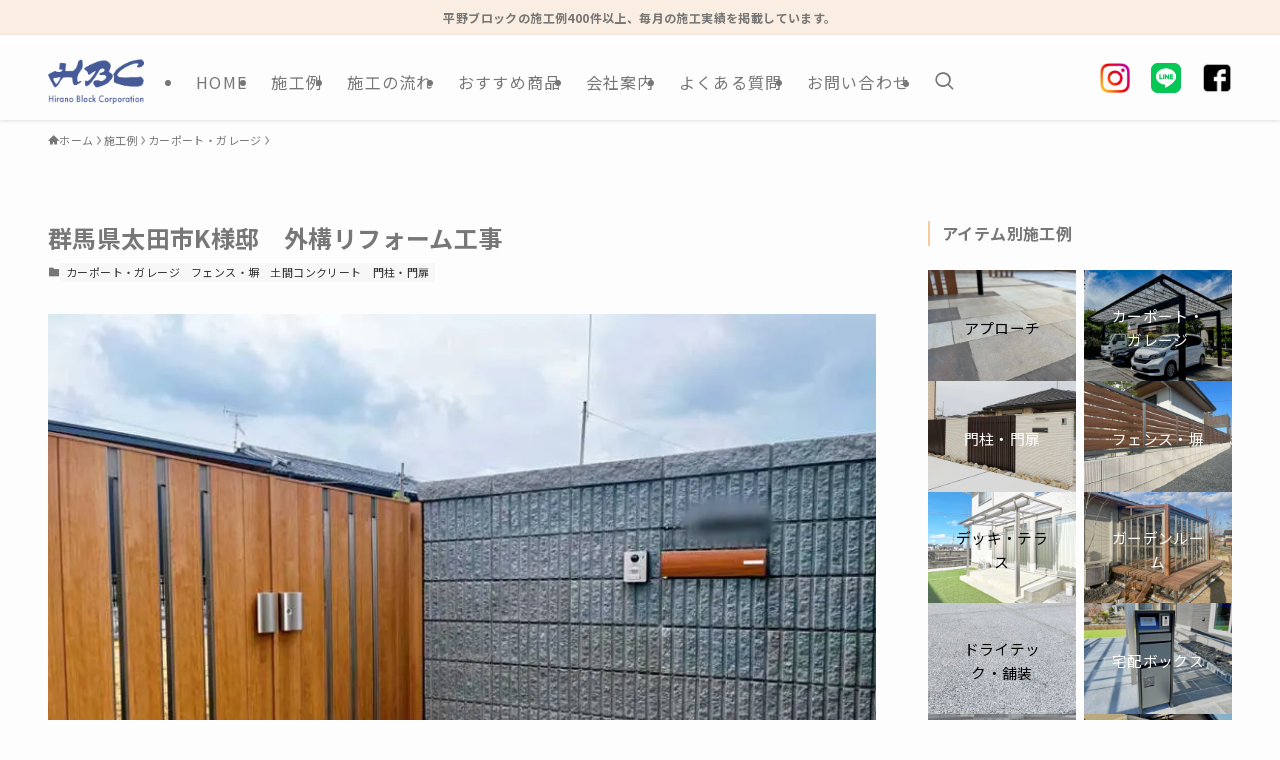

--- FILE ---
content_type: text/html; charset=UTF-8
request_url: https://hirano-block.co.jp/works/640/
body_size: 21285
content:
<!DOCTYPE html>
<html lang="ja" data-loaded="false" data-scrolled="false" data-spmenu="closed">
<head>
<meta charset="utf-8">
<meta name="format-detection" content="telephone=no">
<meta http-equiv="X-UA-Compatible" content="IE=edge">
<meta name="viewport" content="width=device-width, viewport-fit=cover">
<title>群馬県太田市K様邸　外構リフォーム工事 | 群馬 外構・エクステリア工事専門店の平野ブロック(太田市)</title>
<meta name='robots' content='max-image-preview:large' />
	<style>img:is([sizes="auto" i], [sizes^="auto," i]) { contain-intrinsic-size: 3000px 1500px }</style>
	<link rel="alternate" type="application/rss+xml" title="群馬 外構・エクステリア工事専門店の平野ブロック(太田市) &raquo; フィード" href="https://hirano-block.co.jp/feed/" />
<link rel="alternate" type="application/rss+xml" title="群馬 外構・エクステリア工事専門店の平野ブロック(太田市) &raquo; コメントフィード" href="https://hirano-block.co.jp/comments/feed/" />

<!-- SEO SIMPLE PACK 3.6.2 -->
<meta name="description" content="群馬県太田市K様邸外構リフォーム工事施工例です。木彫門扉とブロック門柱でおしゃれな門まわりに、駐車場はカーポート、土間コンクリート設置、目隠しフェンス＆ブロック施工。群馬の外構・エクステリア工事は平野ブロックへお任せ下さい。">
<link rel="canonical" href="https://hirano-block.co.jp/works/640/">
<meta property="og:locale" content="ja_JP">
<meta property="og:type" content="article">
<meta property="og:image" content="https://hirano-block.co.jp/wp-content/uploads/2021/01/mon-ota-k1.jpg">
<meta property="og:title" content="群馬県太田市K様邸　外構リフォーム工事 | 群馬 外構・エクステリア工事専門店の平野ブロック(太田市)">
<meta property="og:description" content="群馬県太田市K様邸外構リフォーム工事施工例です。木彫門扉とブロック門柱でおしゃれな門まわりに、駐車場はカーポート、土間コンクリート設置、目隠しフェンス＆ブロック施工。群馬の外構・エクステリア工事は平野ブロックへお任せ下さい。">
<meta property="og:url" content="https://hirano-block.co.jp/works/640/">
<meta property="og:site_name" content="群馬 外構・エクステリア工事専門店の平野ブロック(太田市)">
<meta property="article:publisher" content="https://www.facebook.com/people//100054357768230/">
<meta name="twitter:card" content="summary">
<!-- Google Analytics (gtag.js) -->
<script async src="https://www.googletagmanager.com/gtag/js?id=G-QZJ6ZS2RNJ"></script>
<script>
	window.dataLayer = window.dataLayer || [];
	function gtag(){dataLayer.push(arguments);}
	gtag("js", new Date());
	gtag("config", "G-QZJ6ZS2RNJ");
</script>
	<!-- / SEO SIMPLE PACK -->

<link rel='stylesheet' id='font-awesome-all-css' href='https://hirano-block.co.jp/wp-content/themes/swell/assets/font-awesome/v6/css/all.min.css?ver=2.15.0' type='text/css' media='all' />
<link rel='stylesheet' id='wp-block-library-css' href='https://hirano-block.co.jp/wp-includes/css/dist/block-library/style.min.css?ver=6.8.3' type='text/css' media='all' />
<link rel='stylesheet' id='swell-icons-css' href='https://hirano-block.co.jp/wp-content/themes/swell/build/css/swell-icons.css?ver=2.15.0' type='text/css' media='all' />
<link rel='stylesheet' id='main_style-css' href='https://hirano-block.co.jp/wp-content/themes/swell/build/css/main.css?ver=2.15.0' type='text/css' media='all' />
<link rel='stylesheet' id='swell_blocks-css' href='https://hirano-block.co.jp/wp-content/themes/swell/build/css/blocks.css?ver=2.15.0' type='text/css' media='all' />
<style id='swell_custom-inline-css' type='text/css'>
:root{--swl-fz--content:3.8vw;--swl-letter_spacing:.025em;--swl-font_family:"Noto Sans JP", sans-serif;--swl-font_weight:400;--color_main:#f9cb9c;--color_text:#777777;--color_link:#1e73be;--color_htag:#f9cb9c;--color_bg:#fdfdfd;--color_gradient1:#000000;--color_gradient2:#ffffff;--color_main_thin:rgba(255, 254, 195, 0.05 );--color_main_dark:rgba(187, 152, 117, 1 );--color_list_check:#f9cb9c;--color_list_num:#f9cb9c;--color_list_good:#86dd7b;--color_list_triangle:#f4e03a;--color_list_bad:#f36060;--color_faq_q:#d55656;--color_faq_a:#d55656;--color_icon_good:#3cd250;--color_icon_good_bg:#ecffe9;--color_icon_bad:#4b73eb;--color_icon_bad_bg:#eafaff;--color_icon_info:#f578b4;--color_icon_info_bg:#fff0fa;--color_icon_announce:#ffa537;--color_icon_announce_bg:#fff5f0;--color_icon_pen:#7a7a7a;--color_icon_pen_bg:#f7f7f7;--color_icon_book:#787364;--color_icon_book_bg:#f8f6ef;--color_icon_point:#ffa639;--color_icon_check:#86d67c;--color_icon_batsu:#f36060;--color_icon_hatena:#5295cc;--color_icon_caution:#f7da38;--color_icon_memo:#84878a;--color_deep01:#9b5222;--color_deep02:#666666;--color_deep03:#63a84d;--color_deep04:#f09f4d;--color_pale01:#fff2f0;--color_pale02:#f3f8fd;--color_pale03:#f1f9ee;--color_pale04:#fdf9ee;--color_mark_blue:#b7e3ff;--color_mark_green:#bdf9c3;--color_mark_yellow:#fcf69f;--color_mark_orange:#ffddbc;--border01:solid 1px var(--color_main);--border02:double 4px var(--color_main);--border03:dashed 2px var(--color_border);--border04:solid 4px var(--color_gray);--card_posts_thumb_ratio:70.721%;--list_posts_thumb_ratio:61.805%;--big_posts_thumb_ratio:56.25%;--thumb_posts_thumb_ratio:61.805%;--blogcard_thumb_ratio:56.25%;--color_header_bg:#fdfdfd;--color_header_text:#777777;--color_footer_bg:#f9cb9c;--color_footer_text:#ffffff;--container_size:1200px;--article_size:900px;--logo_size_sp:64px;--logo_size_pc:45px;--logo_size_pcfix:40px;}.swl-cell-bg[data-icon="doubleCircle"]{--cell-icon-color:#ffc977}.swl-cell-bg[data-icon="circle"]{--cell-icon-color:#94e29c}.swl-cell-bg[data-icon="triangle"]{--cell-icon-color:#eeda2f}.swl-cell-bg[data-icon="close"]{--cell-icon-color:#ec9191}.swl-cell-bg[data-icon="hatena"]{--cell-icon-color:#93c9da}.swl-cell-bg[data-icon="check"]{--cell-icon-color:#94e29c}.swl-cell-bg[data-icon="line"]{--cell-icon-color:#9b9b9b}.cap_box[data-colset="col1"]{--capbox-color:#f59b5f;--capbox-color--bg:#fff8eb}.cap_box[data-colset="col2"]{--capbox-color:#4c4c4c;--capbox-color--bg:#ededed}.cap_box[data-colset="col3"]{--capbox-color:#2fcd90;--capbox-color--bg:#eafaf2}.red_{--the-btn-color:#f74a4a;--the-btn-color2:#ffbc49;--the-solid-shadow: rgba(185, 56, 56, 1 )}.blue_{--the-btn-color:#1e73be;--the-btn-color2:#35eaff;--the-solid-shadow: rgba(23, 86, 143, 1 )}.green_{--the-btn-color:#736d71;--the-btn-color2:#7bf7bd;--the-solid-shadow: rgba(86, 82, 85, 1 )}.is-style-btn_normal{--the-btn-radius:0px}.is-style-btn_solid{--the-btn-radius:0px}.is-style-btn_shiny{--the-btn-radius:0px}.is-style-btn_line{--the-btn-radius:80px}.post_content blockquote{padding:1.5em 2em 1.5em 3em}.post_content blockquote::before{content:"";display:block;width:5px;height:calc(100% - 3em);top:1.5em;left:1.5em;border-left:solid 1px rgba(180,180,180,.75);border-right:solid 1px rgba(180,180,180,.75);}.mark_blue{background:-webkit-linear-gradient(transparent 64%,var(--color_mark_blue) 0%);background:linear-gradient(transparent 64%,var(--color_mark_blue) 0%)}.mark_green{background:-webkit-linear-gradient(transparent 64%,var(--color_mark_green) 0%);background:linear-gradient(transparent 64%,var(--color_mark_green) 0%)}.mark_yellow{background:-webkit-linear-gradient(transparent 64%,var(--color_mark_yellow) 0%);background:linear-gradient(transparent 64%,var(--color_mark_yellow) 0%)}.mark_orange{background:-webkit-linear-gradient(transparent 64%,var(--color_mark_orange) 0%);background:linear-gradient(transparent 64%,var(--color_mark_orange) 0%)}[class*="is-style-icon_"]{color:#333;border-width:0}[class*="is-style-big_icon_"]{border-width:2px;border-style:solid}[data-col="gray"] .c-balloon__text{background:#f7f7f7;border-color:#ccc}[data-col="gray"] .c-balloon__before{border-right-color:#f7f7f7}[data-col="green"] .c-balloon__text{background:#d1f8c2;border-color:#9ddd93}[data-col="green"] .c-balloon__before{border-right-color:#d1f8c2}[data-col="blue"] .c-balloon__text{background:#e2f6ff;border-color:#93d2f0}[data-col="blue"] .c-balloon__before{border-right-color:#e2f6ff}[data-col="red"] .c-balloon__text{background:#ffebeb;border-color:#f48789}[data-col="red"] .c-balloon__before{border-right-color:#ffebeb}[data-col="yellow"] .c-balloon__text{background:#f9f7d2;border-color:#fbe593}[data-col="yellow"] .c-balloon__before{border-right-color:#f9f7d2}.-type-list2 .p-postList__body::after,.-type-big .p-postList__body::after{content: "READ MORE »";}.c-postThumb__cat{background-color:#f9cb9c;color:#696969;background-image: repeating-linear-gradient(-45deg,rgba(255,255,255,.1),rgba(255,255,255,.1) 6px,transparent 6px,transparent 12px)}.post_content h2:where(:not([class^="swell-block-"]):not(.faq_q):not(.p-postList__title)){background:var(--color_htag);padding:.75em 1em;color:#fff}.post_content h2:where(:not([class^="swell-block-"]):not(.faq_q):not(.p-postList__title))::before{position:absolute;display:block;pointer-events:none;content:"";top:-4px;left:0;width:100%;height:calc(100% + 4px);box-sizing:content-box;border-top:solid 2px var(--color_htag);border-bottom:solid 2px var(--color_htag)}.post_content h3:where(:not([class^="swell-block-"]):not(.faq_q):not(.p-postList__title)){padding:0 .5em .5em}.post_content h3:where(:not([class^="swell-block-"]):not(.faq_q):not(.p-postList__title))::before{content:"";width:100%;height:2px;background: repeating-linear-gradient(90deg, var(--color_htag) 0%, var(--color_htag) 29.3%, rgba(150,150,150,.2) 29.3%, rgba(150,150,150,.2) 100%)}.post_content h4:where(:not([class^="swell-block-"]):not(.faq_q):not(.p-postList__title)){padding:0 0 0 16px;border-left:solid 2px var(--color_htag)}.l-header{box-shadow: 0 1px 4px rgba(0,0,0,.12)}.l-header__bar{color:#777777;background:#ffffff}.l-header__menuBtn{order:3}.l-header__customBtn{order:1}.c-gnav a::after{background:var(--color_main)}.p-spHeadMenu .menu-item.-current{border-bottom-color:var(--color_main)}.c-gnav > li:hover > a,.c-gnav > .-current > a{background:rgba(250,250,250,0.16)}.c-gnav .sub-menu{color:#333;background:#fff}.l-fixHeader::before{opacity:1}.c-infoBar{color:#777777;background-color:#faede1}.c-infoBar__text{font-size:3vw}.c-infoBar__btn{background-color:#777777 !important}#pagetop{border-radius:50%}#fix_bottom_menu{color:#333}#fix_bottom_menu::before{background:#fff;opacity:0.9}#before_footer_widget{margin-bottom:0}.c-widget__title.-spmenu{padding:.5em .75em;border-radius:var(--swl-radius--2, 0px);background:var(--color_main);color:#fff;}.c-widget__title.-footer{padding:.5em}.c-widget__title.-footer::before{content:"";bottom:0;left:0;width:40%;z-index:1;background:var(--color_main)}.c-widget__title.-footer::after{content:"";bottom:0;left:0;width:100%;background:var(--color_border)}.c-secTitle{border-left:solid 2px var(--color_main);padding:0em .75em}.p-spMenu{color:#333333}.p-spMenu__inner::before{background:#fdfdfd;opacity:1}.p-spMenu__overlay{background:#000;opacity:0.6}[class*="page-numbers"]{color:#fff;background-color:#dedede}a{text-decoration: none}.l-topTitleArea.c-filterLayer::before{background-color:#000;opacity:0.2;content:""}@media screen and (min-width: 960px){:root{}}@media screen and (max-width: 959px){:root{}.l-header__logo{order:2;text-align:center}#pagetop{display:none}}@media screen and (min-width: 600px){:root{--swl-fz--content:16px;}.c-infoBar__text{font-size:12px}}@media screen and (max-width: 599px){:root{}}@media (min-width: 1108px) {.alignwide{left:-100px;width:calc(100% + 200px);}}@media (max-width: 1108px) {.-sidebar-off .swell-block-fullWide__inner.l-container .alignwide{left:0px;width:100%;}}.l-fixHeader .l-fixHeader__gnav{order:0}[data-scrolled=true] .l-fixHeader[data-ready]{opacity:1;-webkit-transform:translateY(0)!important;transform:translateY(0)!important;visibility:visible}.-body-solid .l-fixHeader{box-shadow:0 2px 4px var(--swl-color_shadow)}.l-fixHeader__inner{align-items:stretch;color:var(--color_header_text);display:flex;padding-bottom:0;padding-top:0;position:relative;z-index:1}.l-fixHeader__logo{align-items:center;display:flex;line-height:1;margin-right:24px;order:0;padding:16px 0}.c-infoBar{overflow:hidden;position:relative;width:100%}.c-infoBar.-bg-stripe:before{background-image:repeating-linear-gradient(-45deg,#fff 0 6px,transparent 6px 12px);content:"";display:block;opacity:.1}.c-infoBar__link{text-decoration:none;z-index:0}.c-infoBar__link,.c-infoBar__text{color:inherit;display:block;position:relative}.c-infoBar__text{font-weight:700;padding:8px 0;z-index:1}.c-infoBar__text.-flow-on{-webkit-animation:flowing_text 12s linear infinite;animation:flowing_text 12s linear infinite;-webkit-animation-duration:12s;animation-duration:12s;text-align:left;-webkit-transform:translateX(100%);transform:translateX(100%);white-space:nowrap}.c-infoBar__text.-flow-off{align-items:center;display:flex;flex-wrap:wrap;justify-content:center;text-align:center}.c-infoBar__btn{border-radius:40px;box-shadow:0 2px 4px var(--swl-color_shadow);color:#fff;display:block;font-size:.95em;line-height:2;margin-left:1em;min-width:1em;padding:0 1em;text-decoration:none;width:auto}@media (min-width:960px){.c-infoBar__text.-flow-on{-webkit-animation-duration:20s;animation-duration:20s}}@media (min-width:1200px){.c-infoBar__text.-flow-on{-webkit-animation-duration:24s;animation-duration:24s}}@media (min-width:1600px){.c-infoBar__text.-flow-on{-webkit-animation-duration:30s;animation-duration:30s}}[data-scrolled=true] #fix_bottom_menu{bottom:0}#fix_bottom_menu{box-shadow:0 0 4px rgba(0,0,0,.1);transition:bottom .4s;width:100%;z-index:100}#fix_bottom_menu:before{display:block;z-index:0}#fix_bottom_menu .menu_list{align-items:center;display:flex;height:50px;justify-content:space-between;padding:2px 0 0;position:relative;z-index:1}#fix_bottom_menu .menu_btn .open_btn{opacity:1;-webkit-transform:scale(1.1);transform:scale(1.1)}#fix_bottom_menu .menu-item{flex:1 1 100%;margin:0;padding:0;text-align:center}#fix_bottom_menu .menu-item a{color:inherit;display:block;line-height:1;text-decoration:none}#fix_bottom_menu .menu-item i{color:inherit;display:block;font-size:20px;height:20px;line-height:20px;text-align:center}#fix_bottom_menu .menu-item i:before{color:inherit;display:inline-block}#fix_bottom_menu span{color:inherit;display:block;font-size:10px;line-height:1;margin-top:4px;width:100%}@media not all and (min-width:960px){#fix_bottom_menu{display:block;padding-bottom:calc(env(safe-area-inset-bottom)*.5)}}.l-header__bar{position:relative;width:100%}.l-header__bar .c-catchphrase{color:inherit;font-size:12px;letter-spacing:var(--swl-letter_spacing,.2px);line-height:14px;margin-right:auto;overflow:hidden;padding:4px 0;white-space:nowrap;width:50%}.l-header__bar .c-iconList .c-iconList__link{margin:0;padding:4px 6px}.l-header__barInner{align-items:center;display:flex;justify-content:flex-end}@media (min-width:960px){.-series .l-header__inner{align-items:stretch;display:flex}.-series .l-header__logo{align-items:center;display:flex;flex-wrap:wrap;margin-right:24px;padding:16px 0}.-series .l-header__logo .c-catchphrase{font-size:13px;padding:4px 0}.-series .c-headLogo{margin-right:16px}.-series-right .l-header__inner{justify-content:space-between}.-series-right .c-gnavWrap{margin-left:auto}.-series-right .w-header{margin-left:12px}.-series-left .w-header{margin-left:auto}}@media (min-width:960px) and (min-width:600px){.-series .c-headLogo{max-width:400px}}.c-submenuToggleBtn:after{content:"";height:100%;left:0;position:absolute;top:0;width:100%;z-index:0}.c-submenuToggleBtn{cursor:pointer;display:block;height:2em;line-height:2;position:absolute;right:8px;text-align:center;top:50%;-webkit-transform:translateY(-50%);transform:translateY(-50%);width:2em;z-index:1}.c-submenuToggleBtn:before{content:"\e910";display:inline-block;font-family:icomoon;font-size:14px;transition:-webkit-transform .25s;transition:transform .25s;transition:transform .25s,-webkit-transform .25s}.c-submenuToggleBtn:after{border:1px solid;opacity:.15;transition:background-color .25s}.c-submenuToggleBtn.is-opened:before{-webkit-transform:rotate(-180deg);transform:rotate(-180deg)}.widget_categories>ul>.cat-item>a,.wp-block-categories-list>li>a{padding-left:1.75em}.c-listMenu a{padding:.75em .5em;position:relative}.c-gnav .sub-menu a:not(:last-child),.c-listMenu a:not(:last-child){padding-right:40px}.c-gnav .sub-menu .sub-menu{box-shadow:none}.c-gnav .sub-menu .sub-menu,.c-listMenu .children,.c-listMenu .sub-menu{height:0;margin:0;opacity:0;overflow:hidden;position:relative;transition:.25s}.c-gnav .sub-menu .sub-menu.is-opened,.c-listMenu .children.is-opened,.c-listMenu .sub-menu.is-opened{height:auto;opacity:1;visibility:visible}.c-gnav .sub-menu .sub-menu a,.c-listMenu .children a,.c-listMenu .sub-menu a{font-size:.9em;padding-left:1.5em}.c-gnav .sub-menu .sub-menu ul a,.c-listMenu .children ul a,.c-listMenu .sub-menu ul a{padding-left:2.25em}@media (min-width:600px){.c-submenuToggleBtn{height:28px;line-height:28px;transition:background-color .25s;width:28px}}@media (min-width:960px){.c-submenuToggleBtn:hover:after{background-color:currentcolor}}:root{--color_content_bg:var(--color_bg);}.c-widget__title.-side{border-left:solid 2px var(--color_main);padding:0em .75em}.c-shareBtns__item:not(:last-child){margin-right:8px}.c-shareBtns__btn{padding:6px 8px;border-radius:2px}@media screen and (min-width: 960px){:root{}.single .c-postTitle__date{display:none}}@media screen and (max-width: 959px){:root{}.single .c-postTitle__date{display:none}}@media screen and (min-width: 600px){:root{}}@media screen and (max-width: 599px){:root{}}.swell-block-fullWide__inner.l-container{--swl-fw_inner_pad:var(--swl-pad_container,0px)}@media (min-width:960px){.-sidebar-on .l-content .alignfull,.-sidebar-on .l-content .alignwide{left:-16px;width:calc(100% + 32px)}.swell-block-fullWide__inner.l-article{--swl-fw_inner_pad:var(--swl-pad_post_content,0px)}.-sidebar-on .swell-block-fullWide__inner .alignwide{left:0;width:100%}.-sidebar-on .swell-block-fullWide__inner .alignfull{left:calc(0px - var(--swl-fw_inner_pad, 0))!important;margin-left:0!important;margin-right:0!important;width:calc(100% + var(--swl-fw_inner_pad, 0)*2)!important}}.p-relatedPosts .p-postList__item{margin-bottom:1.5em}.p-relatedPosts .p-postList__times,.p-relatedPosts .p-postList__times>:last-child{margin-right:0}@media (min-width:600px){.p-relatedPosts .p-postList__item{width:33.33333%}}@media screen and (min-width:600px) and (max-width:1239px){.p-relatedPosts .p-postList__item:nth-child(7),.p-relatedPosts .p-postList__item:nth-child(8){display:none}}@media screen and (min-width:1240px){.p-relatedPosts .p-postList__item{width:25%}}.-index-off .p-toc,.swell-toc-placeholder:empty{display:none}.p-toc.-modal{height:100%;margin:0;overflow-y:auto;padding:0}#main_content .p-toc{border-radius:var(--swl-radius--2,0);margin:4em auto;max-width:800px}#sidebar .p-toc{margin-top:-.5em}.p-toc .__pn:before{content:none!important;counter-increment:none}.p-toc .__prev{margin:0 0 1em}.p-toc .__next{margin:1em 0 0}.p-toc.is-omitted:not([data-omit=ct]) [data-level="2"] .p-toc__childList{height:0;margin-bottom:-.5em;visibility:hidden}.p-toc.is-omitted:not([data-omit=nest]){position:relative}.p-toc.is-omitted:not([data-omit=nest]):before{background:linear-gradient(hsla(0,0%,100%,0),var(--color_bg));bottom:5em;content:"";height:4em;left:0;opacity:.75;pointer-events:none;position:absolute;width:100%;z-index:1}.p-toc.is-omitted:not([data-omit=nest]):after{background:var(--color_bg);bottom:0;content:"";height:5em;left:0;opacity:.75;position:absolute;width:100%;z-index:1}.p-toc.is-omitted:not([data-omit=nest]) .__next,.p-toc.is-omitted:not([data-omit=nest]) [data-omit="1"]{display:none}.p-toc .p-toc__expandBtn{background-color:#f7f7f7;border:rgba(0,0,0,.2);border-radius:5em;box-shadow:0 0 0 1px #bbb;color:#333;display:block;font-size:14px;line-height:1.5;margin:.75em auto 0;min-width:6em;padding:.5em 1em;position:relative;transition:box-shadow .25s;z-index:2}.p-toc[data-omit=nest] .p-toc__expandBtn{display:inline-block;font-size:13px;margin:0 0 0 1.25em;padding:.5em .75em}.p-toc:not([data-omit=nest]) .p-toc__expandBtn:after,.p-toc:not([data-omit=nest]) .p-toc__expandBtn:before{border-top-color:inherit;border-top-style:dotted;border-top-width:3px;content:"";display:block;height:1px;position:absolute;top:calc(50% - 1px);transition:border-color .25s;width:100%;width:22px}.p-toc:not([data-omit=nest]) .p-toc__expandBtn:before{right:calc(100% + 1em)}.p-toc:not([data-omit=nest]) .p-toc__expandBtn:after{left:calc(100% + 1em)}.p-toc.is-expanded .p-toc__expandBtn{border-color:transparent}.p-toc__ttl{display:block;font-size:1.2em;line-height:1;position:relative;text-align:center}.p-toc__ttl:before{content:"\e918";display:inline-block;font-family:icomoon;margin-right:.5em;padding-bottom:2px;vertical-align:middle}#index_modal .p-toc__ttl{margin-bottom:.5em}.p-toc__list li{line-height:1.6}.p-toc__list>li+li{margin-top:.5em}.p-toc__list .p-toc__childList{padding-left:.5em}.p-toc__list [data-level="3"]{font-size:.9em}.p-toc__list .mininote{display:none}.post_content .p-toc__list{padding-left:0}#sidebar .p-toc__list{margin-bottom:0}#sidebar .p-toc__list .p-toc__childList{padding-left:0}.p-toc__link{color:inherit;font-size:inherit;text-decoration:none}.p-toc__link:hover{opacity:.8}.p-toc.-double{background:var(--color_gray);background:linear-gradient(-45deg,transparent 25%,var(--color_gray) 25%,var(--color_gray) 50%,transparent 50%,transparent 75%,var(--color_gray) 75%,var(--color_gray));background-clip:padding-box;background-size:4px 4px;border-bottom:4px double var(--color_border);border-top:4px double var(--color_border);padding:1.5em 1em 1em}.p-toc.-double .p-toc__ttl{margin-bottom:.75em}@media (min-width:960px){#main_content .p-toc{width:92%}}@media (hover:hover){.p-toc .p-toc__expandBtn:hover{border-color:transparent;box-shadow:0 0 0 2px currentcolor}}@media (min-width:600px){.p-toc.-double{padding:2em}}.p-pnLinks{align-items:stretch;display:flex;justify-content:space-between;margin:2em 0}.p-pnLinks__item{font-size:3vw;position:relative;width:49%}.p-pnLinks__item:before{content:"";display:block;height:.5em;pointer-events:none;position:absolute;top:50%;width:.5em;z-index:1}.p-pnLinks__item.-prev:before{border-bottom:1px solid;border-left:1px solid;left:.35em;-webkit-transform:rotate(45deg) translateY(-50%);transform:rotate(45deg) translateY(-50%)}.p-pnLinks__item.-prev .p-pnLinks__thumb{margin-right:8px}.p-pnLinks__item.-next .p-pnLinks__link{justify-content:flex-end}.p-pnLinks__item.-next:before{border-bottom:1px solid;border-right:1px solid;right:.35em;-webkit-transform:rotate(-45deg) translateY(-50%);transform:rotate(-45deg) translateY(-50%)}.p-pnLinks__item.-next .p-pnLinks__thumb{margin-left:8px;order:2}.p-pnLinks__item.-next:first-child{margin-left:auto}.p-pnLinks__link{align-items:center;border-radius:var(--swl-radius--2,0);color:inherit;display:flex;height:100%;line-height:1.4;min-height:4em;padding:.6em 1em .5em;position:relative;text-decoration:none;transition:box-shadow .25s;width:100%}.p-pnLinks__thumb{border-radius:var(--swl-radius--4,0);height:32px;-o-object-fit:cover;object-fit:cover;width:48px}.p-pnLinks .-prev .p-pnLinks__link{border-left:1.25em solid var(--color_main)}.p-pnLinks .-prev:before{color:#fff}.p-pnLinks .-next .p-pnLinks__link{border-right:1.25em solid var(--color_main)}.p-pnLinks .-next:before{color:#fff}@media not all and (min-width:960px){.p-pnLinks.-thumb-on{display:block}.p-pnLinks.-thumb-on .p-pnLinks__item{width:100%}}@media (min-width:600px){.p-pnLinks__item{font-size:13px}.p-pnLinks__thumb{height:48px;width:72px}.p-pnLinks__title{transition:-webkit-transform .25s;transition:transform .25s;transition:transform .25s,-webkit-transform .25s}.-prev>.p-pnLinks__link:hover .p-pnLinks__title{-webkit-transform:translateX(4px);transform:translateX(4px)}.-next>.p-pnLinks__link:hover .p-pnLinks__title{-webkit-transform:translateX(-4px);transform:translateX(-4px)}.p-pnLinks .-prev .p-pnLinks__link:hover{box-shadow:1px 1px 2px var(--swl-color_shadow)}.p-pnLinks .-next .p-pnLinks__link:hover{box-shadow:-1px 1px 2px var(--swl-color_shadow)}}
</style>
<link rel='stylesheet' id='swell-parts/footer-css' href='https://hirano-block.co.jp/wp-content/themes/swell/build/css/modules/parts/footer.css?ver=2.15.0' type='text/css' media='all' />
<link rel='stylesheet' id='swell-page/single-css' href='https://hirano-block.co.jp/wp-content/themes/swell/build/css/modules/page/single.css?ver=2.15.0' type='text/css' media='all' />
<style id='classic-theme-styles-inline-css' type='text/css'>
/*! This file is auto-generated */
.wp-block-button__link{color:#fff;background-color:#32373c;border-radius:9999px;box-shadow:none;text-decoration:none;padding:calc(.667em + 2px) calc(1.333em + 2px);font-size:1.125em}.wp-block-file__button{background:#32373c;color:#fff;text-decoration:none}
</style>
<style id='global-styles-inline-css' type='text/css'>
:root{--wp--preset--aspect-ratio--square: 1;--wp--preset--aspect-ratio--4-3: 4/3;--wp--preset--aspect-ratio--3-4: 3/4;--wp--preset--aspect-ratio--3-2: 3/2;--wp--preset--aspect-ratio--2-3: 2/3;--wp--preset--aspect-ratio--16-9: 16/9;--wp--preset--aspect-ratio--9-16: 9/16;--wp--preset--color--black: #000;--wp--preset--color--cyan-bluish-gray: #abb8c3;--wp--preset--color--white: #fff;--wp--preset--color--pale-pink: #f78da7;--wp--preset--color--vivid-red: #cf2e2e;--wp--preset--color--luminous-vivid-orange: #ff6900;--wp--preset--color--luminous-vivid-amber: #fcb900;--wp--preset--color--light-green-cyan: #7bdcb5;--wp--preset--color--vivid-green-cyan: #00d084;--wp--preset--color--pale-cyan-blue: #8ed1fc;--wp--preset--color--vivid-cyan-blue: #0693e3;--wp--preset--color--vivid-purple: #9b51e0;--wp--preset--color--swl-main: var(--color_main);--wp--preset--color--swl-main-thin: var(--color_main_thin);--wp--preset--color--swl-gray: var(--color_gray);--wp--preset--color--swl-deep-01: var(--color_deep01);--wp--preset--color--swl-deep-02: var(--color_deep02);--wp--preset--color--swl-deep-03: var(--color_deep03);--wp--preset--color--swl-deep-04: var(--color_deep04);--wp--preset--color--swl-pale-01: var(--color_pale01);--wp--preset--color--swl-pale-02: var(--color_pale02);--wp--preset--color--swl-pale-03: var(--color_pale03);--wp--preset--color--swl-pale-04: var(--color_pale04);--wp--preset--gradient--vivid-cyan-blue-to-vivid-purple: linear-gradient(135deg,rgba(6,147,227,1) 0%,rgb(155,81,224) 100%);--wp--preset--gradient--light-green-cyan-to-vivid-green-cyan: linear-gradient(135deg,rgb(122,220,180) 0%,rgb(0,208,130) 100%);--wp--preset--gradient--luminous-vivid-amber-to-luminous-vivid-orange: linear-gradient(135deg,rgba(252,185,0,1) 0%,rgba(255,105,0,1) 100%);--wp--preset--gradient--luminous-vivid-orange-to-vivid-red: linear-gradient(135deg,rgba(255,105,0,1) 0%,rgb(207,46,46) 100%);--wp--preset--gradient--very-light-gray-to-cyan-bluish-gray: linear-gradient(135deg,rgb(238,238,238) 0%,rgb(169,184,195) 100%);--wp--preset--gradient--cool-to-warm-spectrum: linear-gradient(135deg,rgb(74,234,220) 0%,rgb(151,120,209) 20%,rgb(207,42,186) 40%,rgb(238,44,130) 60%,rgb(251,105,98) 80%,rgb(254,248,76) 100%);--wp--preset--gradient--blush-light-purple: linear-gradient(135deg,rgb(255,206,236) 0%,rgb(152,150,240) 100%);--wp--preset--gradient--blush-bordeaux: linear-gradient(135deg,rgb(254,205,165) 0%,rgb(254,45,45) 50%,rgb(107,0,62) 100%);--wp--preset--gradient--luminous-dusk: linear-gradient(135deg,rgb(255,203,112) 0%,rgb(199,81,192) 50%,rgb(65,88,208) 100%);--wp--preset--gradient--pale-ocean: linear-gradient(135deg,rgb(255,245,203) 0%,rgb(182,227,212) 50%,rgb(51,167,181) 100%);--wp--preset--gradient--electric-grass: linear-gradient(135deg,rgb(202,248,128) 0%,rgb(113,206,126) 100%);--wp--preset--gradient--midnight: linear-gradient(135deg,rgb(2,3,129) 0%,rgb(40,116,252) 100%);--wp--preset--font-size--small: 0.9em;--wp--preset--font-size--medium: 1.1em;--wp--preset--font-size--large: 1.25em;--wp--preset--font-size--x-large: 42px;--wp--preset--font-size--xs: 0.75em;--wp--preset--font-size--huge: 1.6em;--wp--preset--spacing--20: 0.44rem;--wp--preset--spacing--30: 0.67rem;--wp--preset--spacing--40: 1rem;--wp--preset--spacing--50: 1.5rem;--wp--preset--spacing--60: 2.25rem;--wp--preset--spacing--70: 3.38rem;--wp--preset--spacing--80: 5.06rem;--wp--preset--shadow--natural: 6px 6px 9px rgba(0, 0, 0, 0.2);--wp--preset--shadow--deep: 12px 12px 50px rgba(0, 0, 0, 0.4);--wp--preset--shadow--sharp: 6px 6px 0px rgba(0, 0, 0, 0.2);--wp--preset--shadow--outlined: 6px 6px 0px -3px rgba(255, 255, 255, 1), 6px 6px rgba(0, 0, 0, 1);--wp--preset--shadow--crisp: 6px 6px 0px rgba(0, 0, 0, 1);}:where(.is-layout-flex){gap: 0.5em;}:where(.is-layout-grid){gap: 0.5em;}body .is-layout-flex{display: flex;}.is-layout-flex{flex-wrap: wrap;align-items: center;}.is-layout-flex > :is(*, div){margin: 0;}body .is-layout-grid{display: grid;}.is-layout-grid > :is(*, div){margin: 0;}:where(.wp-block-columns.is-layout-flex){gap: 2em;}:where(.wp-block-columns.is-layout-grid){gap: 2em;}:where(.wp-block-post-template.is-layout-flex){gap: 1.25em;}:where(.wp-block-post-template.is-layout-grid){gap: 1.25em;}.has-black-color{color: var(--wp--preset--color--black) !important;}.has-cyan-bluish-gray-color{color: var(--wp--preset--color--cyan-bluish-gray) !important;}.has-white-color{color: var(--wp--preset--color--white) !important;}.has-pale-pink-color{color: var(--wp--preset--color--pale-pink) !important;}.has-vivid-red-color{color: var(--wp--preset--color--vivid-red) !important;}.has-luminous-vivid-orange-color{color: var(--wp--preset--color--luminous-vivid-orange) !important;}.has-luminous-vivid-amber-color{color: var(--wp--preset--color--luminous-vivid-amber) !important;}.has-light-green-cyan-color{color: var(--wp--preset--color--light-green-cyan) !important;}.has-vivid-green-cyan-color{color: var(--wp--preset--color--vivid-green-cyan) !important;}.has-pale-cyan-blue-color{color: var(--wp--preset--color--pale-cyan-blue) !important;}.has-vivid-cyan-blue-color{color: var(--wp--preset--color--vivid-cyan-blue) !important;}.has-vivid-purple-color{color: var(--wp--preset--color--vivid-purple) !important;}.has-black-background-color{background-color: var(--wp--preset--color--black) !important;}.has-cyan-bluish-gray-background-color{background-color: var(--wp--preset--color--cyan-bluish-gray) !important;}.has-white-background-color{background-color: var(--wp--preset--color--white) !important;}.has-pale-pink-background-color{background-color: var(--wp--preset--color--pale-pink) !important;}.has-vivid-red-background-color{background-color: var(--wp--preset--color--vivid-red) !important;}.has-luminous-vivid-orange-background-color{background-color: var(--wp--preset--color--luminous-vivid-orange) !important;}.has-luminous-vivid-amber-background-color{background-color: var(--wp--preset--color--luminous-vivid-amber) !important;}.has-light-green-cyan-background-color{background-color: var(--wp--preset--color--light-green-cyan) !important;}.has-vivid-green-cyan-background-color{background-color: var(--wp--preset--color--vivid-green-cyan) !important;}.has-pale-cyan-blue-background-color{background-color: var(--wp--preset--color--pale-cyan-blue) !important;}.has-vivid-cyan-blue-background-color{background-color: var(--wp--preset--color--vivid-cyan-blue) !important;}.has-vivid-purple-background-color{background-color: var(--wp--preset--color--vivid-purple) !important;}.has-black-border-color{border-color: var(--wp--preset--color--black) !important;}.has-cyan-bluish-gray-border-color{border-color: var(--wp--preset--color--cyan-bluish-gray) !important;}.has-white-border-color{border-color: var(--wp--preset--color--white) !important;}.has-pale-pink-border-color{border-color: var(--wp--preset--color--pale-pink) !important;}.has-vivid-red-border-color{border-color: var(--wp--preset--color--vivid-red) !important;}.has-luminous-vivid-orange-border-color{border-color: var(--wp--preset--color--luminous-vivid-orange) !important;}.has-luminous-vivid-amber-border-color{border-color: var(--wp--preset--color--luminous-vivid-amber) !important;}.has-light-green-cyan-border-color{border-color: var(--wp--preset--color--light-green-cyan) !important;}.has-vivid-green-cyan-border-color{border-color: var(--wp--preset--color--vivid-green-cyan) !important;}.has-pale-cyan-blue-border-color{border-color: var(--wp--preset--color--pale-cyan-blue) !important;}.has-vivid-cyan-blue-border-color{border-color: var(--wp--preset--color--vivid-cyan-blue) !important;}.has-vivid-purple-border-color{border-color: var(--wp--preset--color--vivid-purple) !important;}.has-vivid-cyan-blue-to-vivid-purple-gradient-background{background: var(--wp--preset--gradient--vivid-cyan-blue-to-vivid-purple) !important;}.has-light-green-cyan-to-vivid-green-cyan-gradient-background{background: var(--wp--preset--gradient--light-green-cyan-to-vivid-green-cyan) !important;}.has-luminous-vivid-amber-to-luminous-vivid-orange-gradient-background{background: var(--wp--preset--gradient--luminous-vivid-amber-to-luminous-vivid-orange) !important;}.has-luminous-vivid-orange-to-vivid-red-gradient-background{background: var(--wp--preset--gradient--luminous-vivid-orange-to-vivid-red) !important;}.has-very-light-gray-to-cyan-bluish-gray-gradient-background{background: var(--wp--preset--gradient--very-light-gray-to-cyan-bluish-gray) !important;}.has-cool-to-warm-spectrum-gradient-background{background: var(--wp--preset--gradient--cool-to-warm-spectrum) !important;}.has-blush-light-purple-gradient-background{background: var(--wp--preset--gradient--blush-light-purple) !important;}.has-blush-bordeaux-gradient-background{background: var(--wp--preset--gradient--blush-bordeaux) !important;}.has-luminous-dusk-gradient-background{background: var(--wp--preset--gradient--luminous-dusk) !important;}.has-pale-ocean-gradient-background{background: var(--wp--preset--gradient--pale-ocean) !important;}.has-electric-grass-gradient-background{background: var(--wp--preset--gradient--electric-grass) !important;}.has-midnight-gradient-background{background: var(--wp--preset--gradient--midnight) !important;}.has-small-font-size{font-size: var(--wp--preset--font-size--small) !important;}.has-medium-font-size{font-size: var(--wp--preset--font-size--medium) !important;}.has-large-font-size{font-size: var(--wp--preset--font-size--large) !important;}.has-x-large-font-size{font-size: var(--wp--preset--font-size--x-large) !important;}
:where(.wp-block-post-template.is-layout-flex){gap: 1.25em;}:where(.wp-block-post-template.is-layout-grid){gap: 1.25em;}
:where(.wp-block-columns.is-layout-flex){gap: 2em;}:where(.wp-block-columns.is-layout-grid){gap: 2em;}
:root :where(.wp-block-pullquote){font-size: 1.5em;line-height: 1.6;}
</style>
<link rel='stylesheet' id='child_style-css' href='https://hirano-block.co.jp/wp-content/themes/swell_child/style.css?ver=20260120122749' type='text/css' media='all' />

<link href="https://fonts.googleapis.com/css?family=Noto+Sans+JP:400,700&#038;display=swap" rel="stylesheet">
<noscript><link href="https://hirano-block.co.jp/wp-content/themes/swell/build/css/noscript.css" rel="stylesheet"></noscript>
<link rel="https://api.w.org/" href="https://hirano-block.co.jp/wp-json/" /><link rel="alternate" title="JSON" type="application/json" href="https://hirano-block.co.jp/wp-json/wp/v2/works/640" /><link rel='shortlink' href='https://hirano-block.co.jp/?p=640' />
<link rel="icon" href="https://hirano-block.co.jp/wp-content/uploads/2021/04/cropped-square-32x32.jpg" sizes="32x32" />
<link rel="icon" href="https://hirano-block.co.jp/wp-content/uploads/2021/04/cropped-square-192x192.jpg" sizes="192x192" />
<link rel="apple-touch-icon" href="https://hirano-block.co.jp/wp-content/uploads/2021/04/cropped-square-180x180.jpg" />
<meta name="msapplication-TileImage" content="https://hirano-block.co.jp/wp-content/uploads/2021/04/cropped-square-270x270.jpg" />
		<style type="text/css" id="wp-custom-css">
			.w-beforeFooter {
    margin:0;
  }

.l-content {
    margin: 0 auto 1em; 
}

/* reCAPTCHA v3　表示位置調整*/
.grecaptcha-badge{
position: fixed;
bottom: 65px!important;
}

/* アーカイブページサブタイトル非表示*/
.c-pageTitle__subTitle {
	display:none;
}	

/* パンくずリストに記事タイトル表示*/
.single span.p-breadcrumb__text {
    display: block;
}

/* 日付の時計アイコン消す*/
.icon-posted::before {
    content: none;
}

/* 日付のフォント大きくする*/
.icon-posted {
font-size:15px;
}

/* おすすめ商品日付非表示*/
.post-type-archive-proannai .icon-posted {
display:none;
}

/* メニューフォント大きく太字*/
.c-gnav>.menu-item>a .ttl {
font-size: 16px;
letter-spacing: 1.3px;
}

/*メニューの内容を消す*/
.p-spMenu__nav{
	display:none;
}
/*メニューのタイトルを消す*/
.c-widget__title.-spmenu{
  display:none;
}
		</style>
		
<link rel="stylesheet" href="https://hirano-block.co.jp/wp-content/themes/swell/build/css/print.css" media="print" >
</head>
<body>
<div id="body_wrap" class="wp-singular works-template-default single single-works postid-640 single-format-standard wp-theme-swell wp-child-theme-swell_child -bg-fix -index-off -sidebar-on -frame-off id_640" >
<div id="sp_menu" class="p-spMenu -right">
	<div class="p-spMenu__inner">
		<div class="p-spMenu__closeBtn">
			<button class="c-iconBtn -menuBtn c-plainBtn" data-onclick="toggleMenu" aria-label="メニューを閉じる">
				<i class="c-iconBtn__icon icon-close-thin"></i>
			</button>
		</div>
		<div class="p-spMenu__body">
			<div class="c-widget__title -spmenu">
				MENU			</div>
			<div class="p-spMenu__nav">
				<ul class="c-spnav c-listMenu"><li class="menu-item menu-item-type-post_type menu-item-object-page menu-item-home menu-item-1576"><a href="https://hirano-block.co.jp/">HOME</a></li>
<li class="menu-item menu-item-type-post_type_archive menu-item-object-works menu-item-2685"><a href="https://hirano-block.co.jp/works/">施工例</a></li>
<li class="menu-item menu-item-type-post_type menu-item-object-page menu-item-1579"><a href="https://hirano-block.co.jp/workflow/">施工の流れ</a></li>
<li class="menu-item menu-item-type-post_type_archive menu-item-object-proannai menu-item-2310"><a href="https://hirano-block.co.jp/proannai/">おすすめ商品</a></li>
<li class="menu-item menu-item-type-post_type menu-item-object-post menu-item-2010"><a href="https://hirano-block.co.jp/drytech/">ドライテックについて</a></li>
<li class="menu-item menu-item-type-post_type menu-item-object-page menu-item-1580"><a href="https://hirano-block.co.jp/kaishaannai/">会社案内</a></li>
<li class="menu-item menu-item-type-post_type menu-item-object-page menu-item-5032"><a href="https://hirano-block.co.jp/faq/">よくある質問</a></li>
<li class="menu-item menu-item-type-post_type menu-item-object-page menu-item-1581"><a href="https://hirano-block.co.jp/contact/">お問い合わせ</a></li>
</ul>			</div>
			<div id="sp_menu_bottom" class="p-spMenu__bottom w-spMenuBottom"><div id="custom_html-2" class="widget_text c-widget widget_custom_html"><div class="textwidget custom-html-widget"><div class="p-blogParts post_content" data-partsID="6903"><div class="wp-block-image u-mb-ctrl u-mb-20">
<figure class="alignleft size-full is-resized"><a href="https://hirano-block.co.jp/"><img decoding="async" width="250" height="117" src="https://hirano-block.co.jp/wp-content/uploads/2024/08/hbc2024_2.png" alt="平野ブロックロゴ" class="wp-image-6553" style="width:auto;height:45px"/></a></figure></div>


<p><a href="https://hirano-block.co.jp/" data-type="page" data-id="17"><span class="swl-fz u-fz-l">HOME</span></a></p>



<p><a href="https://hirano-block.co.jp/works/"><span class="swl-fz u-fz-l">施工例</span>　<span class="swl-fz u-fz-s">WORKS</span></a></p>



<p><a href="https://hirano-block.co.jp/workflow/" data-type="page" data-id="15"><span class="swl-fz u-fz-l">施工の流れ</span>   WORK<span class="swl-fz u-fz-s">FLOW</span></a></p>



<p><a href="https://hirano-block.co.jp/proannai/"><span class="swl-fz u-fz-l">おすすめ商品</span>　<span class="swl-fz u-fz-s">RECOMMENDED</span></a></p>



<p><a href="https://hirano-block.co.jp/drytech/"><span class="swl-fz u-fz-l">ドライテックについて</span>　<span class="swl-fz u-fz-s">DRY TECH</span></a></p>



<p><a href="https://hirano-block.co.jp/kaishaannai/" data-type="page" data-id="11"><span class="swl-fz u-fz-l">会社案内</span>　<span class="swl-fz u-fz-s">COMPANY</span></a></p>



<p><a href="https://hirano-block.co.jp/faq/" data-type="page" data-id="5023"><span class="swl-fz u-fz-l">よくある質問</span>　<span class="swl-fz u-fz-s">QUESTION</span></a></p>



<p><a href="https://hirano-block.co.jp/contact/" data-type="page" data-id="19"><span class="swl-fz u-fz-l">お問い合わせ</span>　<span class="swl-fz u-fz-s">CONTACT</span></a></p>




</div></div></div><div id="text-20" class="c-widget widget_text">			<div class="textwidget"><div class="p-blogParts post_content" data-partsID="5021">
<div class="swell-block-box-menu is-style-default" data-has-gap="1" data-direction="horizontal" style="--the-box-width--mb:100%;--the-gap:2px;--the-icon-size:2em"><div class="swell-block-box-menu__inner">
<div class="swell-block-box-menu__item has-link" data-has-gradient="0" data-icon-type="img"><a href="https://www.instagram.com/mic0731/" class="swell-block-box-menu__link" rel="noopener noreferrer" target="_blank"><figure class="swell-block-box-menu__figure"><img decoding="async" width="150" height="150" class="wp-image-5069 size-full" src="https://hirano-block.co.jp/wp-content/uploads/2023/05/insta_co.gif" alt=""/></figure><span class="swell-block-box-menu__text">Instagram(最新施工例掲載)</span></a></div>



<div class="swell-block-box-menu__item has-link" data-has-gradient="0" data-icon-type="svg" style="--the-icon-color:#00b900"><a href="https://line.me/R/ti/p/@913ufeoo" class="swell-block-box-menu__link" rel="noopener noreferrer" target="_blank"><div class="swell-block-box-menu__figure"><svg height="1em" width="1em" xmlns="http://www.w3.org/2000/svg" aria-hidden="true" viewBox="0 0 448 512"><path d="M272.1 204.2v71.1c0 1.8-1.4 3.2-3.2 3.2h-11.4c-1.1 0-2.1-.6-2.6-1.3l-32.6-44v42.2c0 1.8-1.4 3.2-3.2 3.2h-11.4c-1.8 0-3.2-1.4-3.2-3.2v-71.1c0-1.8 1.4-3.2 3.2-3.2H219c1 0 2.1.5 2.6 1.4l32.6 44v-42.2c0-1.8 1.4-3.2 3.2-3.2h11.4c1.8-.1 3.3 1.4 3.3 3.1zm-82-3.2h-11.4c-1.8 0-3.2 1.4-3.2 3.2v71.1c0 1.8 1.4 3.2 3.2 3.2h11.4c1.8 0 3.2-1.4 3.2-3.2v-71.1c0-1.7-1.4-3.2-3.2-3.2zm-27.5 59.6h-31.1v-56.4c0-1.8-1.4-3.2-3.2-3.2h-11.4c-1.8 0-3.2 1.4-3.2 3.2v71.1c0 .9.3 1.6.9 2.2.6.5 1.3.9 2.2.9h45.7c1.8 0 3.2-1.4 3.2-3.2v-11.4c0-1.7-1.4-3.2-3.1-3.2zM332.1 201h-45.7c-1.7 0-3.2 1.4-3.2 3.2v71.1c0 1.7 1.4 3.2 3.2 3.2h45.7c1.8 0 3.2-1.4 3.2-3.2v-11.4c0-1.8-1.4-3.2-3.2-3.2H301v-12h31.1c1.8 0 3.2-1.4 3.2-3.2V234c0-1.8-1.4-3.2-3.2-3.2H301v-12h31.1c1.8 0 3.2-1.4 3.2-3.2v-11.4c-.1-1.7-1.5-3.2-3.2-3.2zM448 113.7V399c-.1 44.8-36.8 81.1-81.7 81H81c-44.8-.1-81.1-36.9-81-81.7V113c.1-44.8 36.9-81.1 81.7-81H367c44.8.1 81.1 36.8 81 81.7zm-61.6 122.6c0-73-73.2-132.4-163.1-132.4-89.9 0-163.1 59.4-163.1 132.4 0 65.4 58 120.2 136.4 130.6 19.1 4.1 16.9 11.1 12.6 36.8-.7 4.1-3.3 16.1 14.1 8.8 17.4-7.3 93.9-55.3 128.2-94.7 23.6-26 34.9-52.3 34.9-81.5z"></path></svg></div><span class="swell-block-box-menu__text">LINEでお問い合わせ</span></a></div>



<div class="swell-block-box-menu__item has-link" data-has-gradient="0" data-icon-type="svg" style="--the-icon-color:#000"><a href="https://www.facebook.com/people/%E5%B9%B3%E9%87%8E%E3%83%96%E3%83%AD%E3%83%83%E3%82%AF%E6%A0%AA%E5%BC%8F%E4%BC%9A%E7%A4%BE/100054357768230/" class="swell-block-box-menu__link" rel="noopener noreferrer" target="_blank"><div class="swell-block-box-menu__figure"><svg height="1em" width="1em" xmlns="http://www.w3.org/2000/svg" aria-hidden="true" viewBox="0 0 512 512"><path d="M504 256C504 119 393 8 256 8S8 119 8 256c0 123.78 90.69 226.38 209.25 245V327.69h-63V256h63v-54.64c0-62.15 37-96.48 93.67-96.48 27.14 0 55.52 4.84 55.52 4.84v61h-31.28c-30.8 0-40.41 19.12-40.41 38.73V256h68.78l-11 71.69h-57.78V501C413.31 482.38 504 379.78 504 256z"></path></svg></div><span class="swell-block-box-menu__text">Facebook</span></a></div>
</div></div>
</div>
</div>
		</div></div>		</div>
	</div>
	<div class="p-spMenu__overlay c-overlay" data-onclick="toggleMenu"></div>
</div>
<div class="c-infoBar -bg-no_effect">
			<a href="https://hirano-block.co.jp/works/" class="c-infoBar__link">
			<span class="c-infoBar__text -flow-off">平野ブロックの施工例400件以上、毎月の施工実績を掲載しています。</span>
		</a>
	</div>
<header id="header" class="l-header -series -series-left" data-spfix="1">
	<div class="l-header__bar pc_">
	<div class="l-header__barInner l-container">
		<div class="c-catchphrase"></div>	</div>
</div>
	<div class="l-header__inner l-container">
		<div class="l-header__logo">
			<div class="c-headLogo -img"><a href="https://hirano-block.co.jp/" title="群馬 外構・エクステリア工事専門店の平野ブロック(太田市)" class="c-headLogo__link" rel="home"><img width="250" height="117"  src="https://hirano-block.co.jp/wp-content/uploads/2024/08/hbc2024_2.png" alt="群馬 外構・エクステリア工事専門店の平野ブロック(太田市)" class="c-headLogo__img" sizes="(max-width: 959px) 50vw, 800px" decoding="async" loading="eager" ></a></div>					</div>
		<nav id="gnav" class="l-header__gnav c-gnavWrap">
					<ul class="c-gnav">
			<li class="menu-item menu-item-type-post_type menu-item-object-page menu-item-home menu-item-33"><a href="https://hirano-block.co.jp/"><span class="ttl">HOME</span></a></li>
<li class="menu-item menu-item-type-post_type_archive menu-item-object-works menu-item-254"><a href="https://hirano-block.co.jp/works/"><span class="ttl">施工例</span></a></li>
<li class="menu-item menu-item-type-post_type menu-item-object-page menu-item-34"><a href="https://hirano-block.co.jp/workflow/"><span class="ttl">施工の流れ</span></a></li>
<li class="menu-item menu-item-type-post_type_archive menu-item-object-proannai menu-item-2308"><a href="https://hirano-block.co.jp/proannai/"><span class="ttl">おすすめ商品</span></a></li>
<li class="menu-item menu-item-type-post_type menu-item-object-page menu-item-35"><a href="https://hirano-block.co.jp/kaishaannai/"><span class="ttl">会社案内</span></a></li>
<li class="menu-item menu-item-type-post_type menu-item-object-page menu-item-5033"><a href="https://hirano-block.co.jp/faq/"><span class="ttl">よくある質問</span></a></li>
<li class="menu-item menu-item-type-post_type menu-item-object-page menu-item-38"><a href="https://hirano-block.co.jp/contact/"><span class="ttl">お問い合わせ</span></a></li>
							<li class="menu-item c-gnav__s">
					<button class="c-gnav__sBtn c-plainBtn" data-onclick="toggleSearch" aria-label="検索ボタン">
						<i class="icon-search"></i>
					</button>
				</li>
					</ul>
			</nav>
		<div class="w-header pc_"><div class="w-header__inner"><div id="text-25" class="w-header__item widget_text">			<div class="textwidget"><div class="p-blogParts post_content" data-partsID="3435">
<p><a rel="noreferrer noopener" href="https://www.instagram.com/mic0731/" target="_blank"><img decoding="async" width="30" height="30" class="wp-image-5069" style="width: 30px;" src="https://hirano-block.co.jp/wp-content/uploads/2023/05/insta_co.gif" alt=""></a>　  <a rel="noreferrer noopener" href="https://line.me/R/ti/p/@913ufeoo" target="_blank"><img decoding="async" width="30" height="30" class="wp-image-5206" style="width: 30px;" src="https://hirano-block.co.jp/wp-content/uploads/2022/04/line_bt.gif" alt=""></a> 　<a href="https://www.facebook.com/people/%E5%B9%B3%E9%87%8E%E3%83%96%E3%83%AD%E3%83%83%E3%82%AF%E6%A0%AA%E5%BC%8F%E4%BC%9A%E7%A4%BE/100054357768230/" target="_blank" rel="noreferrer noopener"><img decoding="async" width="30" height="30" class="wp-image-5207" style="width: 30px;" src="https://hirano-block.co.jp/wp-content/uploads/2022/04/facebook.jpg" alt=""></a></p>
</div>
</div>
		</div></div></div><div class="l-header__customBtn sp_">
			<a href="tel:0120056068" class="c-iconBtn">
			<i class="c-iconBtn__icon icon-phone"></i>
					</a>
	</div>
<div class="l-header__menuBtn sp_">
	<button class="c-iconBtn -menuBtn c-plainBtn" data-onclick="toggleMenu" aria-label="メニューボタン">
		<i class="c-iconBtn__icon icon-menu-thin"></i>
			</button>
</div>
	</div>
	</header>
<div id="fix_header" class="l-fixHeader -series -series-left">
	<div class="l-fixHeader__inner l-container">
		<div class="l-fixHeader__logo">
			<div class="c-headLogo -img"><a href="https://hirano-block.co.jp/" title="群馬 外構・エクステリア工事専門店の平野ブロック(太田市)" class="c-headLogo__link" rel="home"><img width="250" height="117"  src="https://hirano-block.co.jp/wp-content/uploads/2024/08/hbc2024_2.png" alt="群馬 外構・エクステリア工事専門店の平野ブロック(太田市)" class="c-headLogo__img" sizes="(max-width: 959px) 50vw, 800px" decoding="async" loading="eager" ></a></div>		</div>
		<div class="l-fixHeader__gnav c-gnavWrap">
					<ul class="c-gnav">
			<li class="menu-item menu-item-type-post_type menu-item-object-page menu-item-home menu-item-33"><a href="https://hirano-block.co.jp/"><span class="ttl">HOME</span></a></li>
<li class="menu-item menu-item-type-post_type_archive menu-item-object-works menu-item-254"><a href="https://hirano-block.co.jp/works/"><span class="ttl">施工例</span></a></li>
<li class="menu-item menu-item-type-post_type menu-item-object-page menu-item-34"><a href="https://hirano-block.co.jp/workflow/"><span class="ttl">施工の流れ</span></a></li>
<li class="menu-item menu-item-type-post_type_archive menu-item-object-proannai menu-item-2308"><a href="https://hirano-block.co.jp/proannai/"><span class="ttl">おすすめ商品</span></a></li>
<li class="menu-item menu-item-type-post_type menu-item-object-page menu-item-35"><a href="https://hirano-block.co.jp/kaishaannai/"><span class="ttl">会社案内</span></a></li>
<li class="menu-item menu-item-type-post_type menu-item-object-page menu-item-5033"><a href="https://hirano-block.co.jp/faq/"><span class="ttl">よくある質問</span></a></li>
<li class="menu-item menu-item-type-post_type menu-item-object-page menu-item-38"><a href="https://hirano-block.co.jp/contact/"><span class="ttl">お問い合わせ</span></a></li>
							<li class="menu-item c-gnav__s">
					<button class="c-gnav__sBtn c-plainBtn" data-onclick="toggleSearch" aria-label="検索ボタン">
						<i class="icon-search"></i>
					</button>
				</li>
					</ul>
			</div>
	</div>
</div>
<div id="breadcrumb" class="p-breadcrumb"><ol class="p-breadcrumb__list l-container"><li class="p-breadcrumb__item"><a href="https://hirano-block.co.jp/" class="p-breadcrumb__text"><span class="__home icon-home"> ホーム</span></a></li><li class="p-breadcrumb__item"><a href="https://hirano-block.co.jp/works/" class="p-breadcrumb__text"><span>施工例</span></a></li><li class="p-breadcrumb__item"><a href="https://hirano-block.co.jp/works_cate/carport/" class="p-breadcrumb__text"><span>カーポート・ガレージ</span></a></li><li class="p-breadcrumb__item"><span class="p-breadcrumb__text">群馬県太田市K様邸　外構リフォーム工事</span></li></ol></div><div id="content" class="l-content l-container" data-postid="640">
<main id="main_content" class="l-mainContent l-article">
	<article class="l-mainContent__inner" data-clarity-region="article">
		<div class="p-articleHead c-postTitle">
	<h1 class="c-postTitle__ttl">群馬県太田市K様邸　外構リフォーム工事</h1>
			<time class="c-postTitle__date u-thin" datetime="2023-08-23" aria-hidden="true">
			<span class="__y">2023</span>
			<span class="__md">8/23</span>
		</time>
	</div>
<div class="p-articleMetas -top">

	
		<div class="p-articleMetas__termList c-taxList">
					<a class="c-taxList__link hov-flash-up" href="https://hirano-block.co.jp/works_cate/carport/" data-term-id="38">
				カーポート・ガレージ			</a>
					<a class="c-taxList__link hov-flash-up" href="https://hirano-block.co.jp/works_cate/fence/" data-term-id="41">
				フェンス・塀			</a>
					<a class="c-taxList__link hov-flash-up" href="https://hirano-block.co.jp/works_cate/concrete/" data-term-id="45">
				土間コンクリート			</a>
					<a class="c-taxList__link hov-flash-up" href="https://hirano-block.co.jp/works_cate/gatepost/" data-term-id="43">
				門柱・門扉			</a>
			</div>
</div>


<figure class="p-articleThumb"><img width="800" height="600"  src="https://hirano-block.co.jp/wp-content/uploads/2021/01/mon-ota-k1.jpg" alt="群馬外構おしゃれな木彫門扉とブロック門柱" class="p-articleThumb__img" sizes="(min-width: 960px) 960px, 100vw" ></figure>		<div class="post_content">
			
<h2 class="wp-block-heading is-style-section_ttl">木彫門扉・塀・目隠しフェンス・カーポート・土間コンクリート</h2>



<p>完工となりました！<br>門まわりと駐車スペースのリフォームです。高めの塀と目隠しフェンス・門扉で<br>人目を気にせずゆったりとお庭で過ごせます。<br>ありがとうございました。</p>



<figure class="wp-block-image size-full"><img decoding="async" width="800" height="600" src="https://hirano-block.co.jp/wp-content/uploads/2021/01/mon-ota-k2.jpg" alt="太田市目隠しフェンスブロック施工例" class="wp-image-5507"/></figure>



<figure class="wp-block-image size-full"><img decoding="async" width="800" height="600" src="https://hirano-block.co.jp/wp-content/uploads/2021/01/mon-ota-k3.jpg" alt="太田市外構駐車場カーポート2台用土間コン施工例" class="wp-image-5508"/></figure>



<figure class="wp-block-image size-full"><img decoding="async" width="800" height="600" src="https://hirano-block.co.jp/wp-content/uploads/2021/01/mon-ota-k4.jpg" alt="太田市外構カーポート設置" class="wp-image-5509"/></figure>



<figure class="wp-block-image size-full size_s"><img decoding="async" width="700" height="933" src="https://hirano-block.co.jp/wp-content/uploads/2021/01/mon-ota-k5.jpg" alt="太田市土間コンクリート施工" class="wp-image-5510"/></figure>



<figure class="wp-block-image size-full"><img decoding="async" width="800" height="600" src="https://hirano-block.co.jp/wp-content/uploads/2021/01/mon-ota-k6.jpg" alt="太田市外構ブロック塀" class="wp-image-5511"/></figure>
		</div>
		<div class="p-articleFoot">
	<div class="p-articleMetas -bottom">
			<div class="p-articleMetas__termList c-taxList">
					<a class="c-taxList__link hov-flash-up" href="https://hirano-block.co.jp/works_cate/carport/" data-term-id="38">
				カーポート・ガレージ			</a>
					<a class="c-taxList__link hov-flash-up" href="https://hirano-block.co.jp/works_cate/fence/" data-term-id="41">
				フェンス・塀			</a>
					<a class="c-taxList__link hov-flash-up" href="https://hirano-block.co.jp/works_cate/concrete/" data-term-id="45">
				土間コンクリート			</a>
					<a class="c-taxList__link hov-flash-up" href="https://hirano-block.co.jp/works_cate/gatepost/" data-term-id="43">
				門柱・門扉			</a>
			</div>
	</div>
</div>
		<div id="after_article" class="l-articleBottom">
			<ul class="p-pnLinks -style-normal -thumb-on">
			<li class="p-pnLinks__item -prev">
				<a href="https://hirano-block.co.jp/works/389/" rel="prev" class="p-pnLinks__link">
		<img width="160" height="90"  src="https://hirano-block.co.jp/wp-content/uploads/2023/08/garage-ota-t5.jpg" alt="" class="p-pnLinks__thumb" >		<span class="p-pnLinks__title">群馬県太田市T様邸 ガレージ外構工事</span>
	</a>
			</li>
				<li class="p-pnLinks__item -next">
				<a href="https://hirano-block.co.jp/works/415/" rel="next" class="p-pnLinks__link">
		<img width="160" height="90"  src="https://hirano-block.co.jp/wp-content/uploads/2023/08/hasira-ota-h1.jpg" alt="" class="p-pnLinks__thumb" >		<span class="p-pnLinks__title">群馬県太田市H様邸　新築外構工事</span>
	</a>
			</li>
	</ul>
<div class="w-cta"><div id="text-18" class="c-widget widget_text">			<div class="textwidget"><div class="p-blogParts post_content" data-partsID="1959">
<div class="swell-block-fullWide pc-py-20 sp-py-20 alignfull" style="background-color:#ffffff"><div class="swell-block-fullWide__inner l-container">
<div class="wp-block-columns sp_column2">
<div class="wp-block-column">
<div class="wp-block-columns">
<div class="wp-block-column">
<div class="swell-block-bannerLink"><a href="https://hirano-block.co.jp/proannai/" class="c-bannerLink" style="background-color:rgba(0, 0, 0, 0.3)"><figure class="c-bannerLink__figure" data-tab-style="height:160px" data-mobile-style="height:150px"><img decoding="async" width="524" height="418" src="https://hirano-block.co.jp/wp-content/uploads/2021/05/carport_sc2.jpg" class="c-bannerLink__img wp-image-3088" alt="カーポートSC"/></figure><div class="c-bannerLink__text"><div class="c-bannerLink__title"><span class="u-nowrap">RECOMMEND</span></div><div class="c-bannerLink__description">おすすめ商品</div></div></a></div>
</div>



<div class="wp-block-column">
<div class="swell-block-bannerLink"><a href="https://hirano-block.co.jp/drytech/" class="c-bannerLink" style="background-color:rgba(0, 0, 0, 0.27)"><figure class="c-bannerLink__figure" data-tab-style="height:160px" data-mobile-style="height:150px"><img decoding="async" width="700" height="933" src="https://hirano-block.co.jp/wp-content/uploads/2021/10/on-s-drytech3.jpg" class="c-bannerLink__img wp-image-3022" alt="群馬ドライテック施工工事"/></figure><div class="c-bannerLink__text"><div class="c-bannerLink__title">DRY TECH</div><div class="c-bannerLink__description">ドライテックについて</div></div></a></div>
</div>
</div>
</div>



<div class="wp-block-column">
<div class="wp-block-columns">
<div class="wp-block-column">
<div class="swell-block-bannerLink"><a href="https://hirano-block.co.jp/works/" class="c-bannerLink" style="background-color:rgba(0, 0, 0, 0.27)"><figure class="c-bannerLink__figure" data-tab-style="height:160px" data-mobile-style="height:150px"><img decoding="async" width="610" height="600" src="https://hirano-block.co.jp/wp-content/uploads/2021/05/exterior-t-k3.jpg" class="c-bannerLink__img wp-image-3093" alt="群馬外構i平野ブロック施工例"/></figure><div class="c-bannerLink__text"><div class="c-bannerLink__title">WORKS</div><div class="c-bannerLink__description">施工例</div></div></a></div>
</div>



<div class="wp-block-column">
<div class="swell-block-bannerLink"><a href="https://hirano-block.co.jp/workflow/" class="c-bannerLink" style="background-color:rgba(0, 0, 0, 0.3)"><figure class="c-bannerLink__figure" data-tab-style="height:160px" data-mobile-style="height:150px"><img decoding="async" width="600" height="567" src="https://hirano-block.co.jp/wp-content/uploads/2021/05/exterior-o.jpg" class="c-bannerLink__img wp-image-3089" alt="群馬エクステリア施工例"/></figure><div class="c-bannerLink__text"><div class="c-bannerLink__title"><span class="u-nowrap">WORKFLOW</span></div><div class="c-bannerLink__description">施工の流れ</div></div></a></div>
</div>
</div>
</div>
</div>




</div></div>




</div>
</div>
		</div><div id="text-17" class="c-widget widget_text">			<div class="textwidget"></div>
		</div></div>		</div>
			</article>
</main>
<aside id="sidebar" class="l-sidebar">
	<div id="text-26" class="c-widget widget_text"><div class="c-widget__title -side">アイテム別施工例</div>			<div class="textwidget"><div class="p-blogParts post_content" data-partsID="5231">
<div class="swell-block-columns" style="--clmn-w--mobile:50%;--swl-clmn-mrgn--x:0.5rem;--swl-clmn-mrgn--y:0.5rem"><div class="swell-block-columns__inner">
<div class="swell-block-column swl-has-mb--s">
<div class="swell-block-bannerLink"><a href="https://hirano-block.co.jp/works_cate/approach/" class="c-bannerLink" style="color:#000"><figure class="c-bannerLink__figure"><img decoding="async" width="800" height="600" src="https://hirano-block.co.jp/wp-content/uploads/2023/06/approach.jpg" class="c-bannerLink__img wp-image-6502 size-full" alt="アプローチおしゃれ外構群馬"/></figure><div class="c-bannerLink__text" style="color:#000"><div class="c-bannerLink__title"><span class="swl-fz u-fz-xs">アプローチ</span></div></div></a></div>
</div>



<div class="swell-block-column swl-has-mb--s">
<div class="swell-block-bannerLink"><a href="https://hirano-block.co.jp/works_cate/carport/" class="c-bannerLink" style="background-color:rgba(0, 0, 0, 0.17)"><figure class="c-bannerLink__figure"><img decoding="async" width="800" height="600" src="https://hirano-block.co.jp/wp-content/uploads/2023/06/carport.jpg" class="c-bannerLink__img wp-image-6501 size-full" alt="カーポート群馬かっこいい施工例"/></figure><div class="c-bannerLink__text"><div class="c-bannerLink__title"><span class="swl-fz u-fz-xs">カーポート・ガレージ</span></div></div></a></div>
</div>



<div class="swell-block-column swl-has-mb--s">
<div class="swell-block-bannerLink"><a href="https://hirano-block.co.jp/works_cate/gatepost/" class="c-bannerLink" style="background-color:rgba(0, 0, 0, 0.1)"><figure class="c-bannerLink__figure"><img decoding="async" width="800" height="600" src="https://hirano-block.co.jp/wp-content/uploads/2023/06/gatepost.jpg" class="c-bannerLink__img wp-image-6504 size-full" alt="前橋市外構門柱おしゃれ"/></figure><div class="c-bannerLink__text"><div class="c-bannerLink__title"><span class="swl-fz u-fz-xs">門柱・門扉</span></div></div></a></div>
</div>



<div class="swell-block-column swl-has-mb--s">
<div class="swell-block-bannerLink"><a href="https://hirano-block.co.jp/works_cate/fence/" class="c-bannerLink" style="color:#fff;background-color:rgba(255, 255, 255, 0.05)"><figure class="c-bannerLink__figure"><img decoding="async" width="800" height="600" src="https://hirano-block.co.jp/wp-content/uploads/2023/06/fence.jpg" class="c-bannerLink__img wp-image-6503 size-full" alt="群馬フェンスおしゃれ施工例"/></figure><div class="c-bannerLink__text" style="color:#fff"><div class="c-bannerLink__title"><span class="swl-fz u-fz-xs">フェンス・塀</span></div></div></a></div>
</div>



<div class="swell-block-column swl-has-mb--s">
<div class="swell-block-bannerLink"><a href="https://hirano-block.co.jp/works_cate/deck/" class="c-bannerLink" style="color:#000;background-color:rgba(255, 255, 255, 0.3)"><figure class="c-bannerLink__figure"><img decoding="async" width="800" height="600" src="https://hirano-block.co.jp/wp-content/uploads/2023/03/terrace-o-iw2.jpg" class="c-bannerLink__img wp-image-4718 size-full" alt="テラス群馬外構"/></figure><div class="c-bannerLink__text" style="color:#000"><div class="c-bannerLink__title"><span class="swl-fz u-fz-xs">デッキ・テラス</span></div></div></a></div>
</div>



<div class="swell-block-column swl-has-mb--s">
<div class="swell-block-bannerLink"><a href="https://hirano-block.co.jp/works_cate/sunroom/" class="c-bannerLink" style="background-color:rgba(0, 0, 0, 0.12)"><figure class="c-bannerLink__figure"><img decoding="async" width="800" height="600" src="https://hirano-block.co.jp/wp-content/uploads/2024/04/gardenroom-otashi-s.jpg" class="c-bannerLink__img wp-image-6251 size-full" alt="群馬ガーデンルーム太田市外構工事施工例"/></figure><div class="c-bannerLink__text"><div class="c-bannerLink__title"><span class="swl-fz u-fz-xs">ガーデンルーム</span></div></div></a></div>
</div>



<div class="swell-block-column swl-has-mb--s">
<div class="swell-block-bannerLink"><a href="https://hirano-block.co.jp/works_cate/pavement//" class="c-bannerLink" style="color:#000;background-color:rgba(255, 255, 255, 0.18)"><figure class="c-bannerLink__figure"><img decoding="async" width="800" height="600" src="https://hirano-block.co.jp/wp-content/uploads/2023/06/drytech-ot-t3.jpg" class="c-bannerLink__img wp-image-5131 size-full" alt="ドライテック群馬外構工事施工例"/></figure><div class="c-bannerLink__text" style="color:#000"><div class="c-bannerLink__title"><span class="swl-fz u-fz-xs">ドライテック・舗装</span></div></div></a></div>
</div>



<div class="swell-block-column swl-has-mb--s">
<div class="swell-block-bannerLink"><a href="https://hirano-block.co.jp/works_cate/post/" class="c-bannerLink" style="color:#fff;background-color:rgba(0, 0, 0, 0.18)"><figure class="c-bannerLink__figure"><img decoding="async" width="800" height="600" src="https://hirano-block.co.jp/wp-content/uploads/2023/03/gatepost-o-yo.jpg" class="c-bannerLink__img wp-image-4724 size-full" alt="宅配ポスト群馬外構
"/></figure><div class="c-bannerLink__text" style="color:#fff"><div class="c-bannerLink__title"><span class="swl-fz u-fz-xs">宅配ボックス</span></div></div></a></div>
</div>



<div class="swell-block-column swl-has-mb--s">
<div class="swell-block-bannerLink"><a href="https://hirano-block.co.jp/works_cate/turf/" class="c-bannerLink" style="color:#000;background-color:rgba(255, 255, 255, 0.32)"><figure class="c-bannerLink__figure"><img decoding="async" width="800" height="600" src="https://hirano-block.co.jp/wp-content/uploads/2020/04/artificialturf-n-a.jpg" class="c-bannerLink__img wp-image-4964 size-full" alt="太田市人工芝外構施工例"/></figure><div class="c-bannerLink__text" style="color:#000"><div class="c-bannerLink__title"><span class="swl-fz u-fz-xs">人工芝・芝</span></div></div></a></div>
</div>



<div class="swell-block-column swl-has-mb--s">
<div class="swell-block-bannerLink"><a href="https://hirano-block.co.jp/works_cate/storage/" class="c-bannerLink" style="background-color:rgba(0, 0, 0, 0.18)"><figure class="c-bannerLink__figure"><img decoding="async" width="800" height="600" src="https://hirano-block.co.jp/wp-content/uploads/2023/02/storage-k-ha.jpg" class="c-bannerLink__img wp-image-4698 size-full" alt="群馬桐生市物置外構施工例"/></figure><div class="c-bannerLink__text"><div class="c-bannerLink__title"><span class="swl-fz u-fz-xs">物置</span></div></div></a></div>
</div>



<div class="swell-block-column swl-has-mb--s">
<div class="swell-block-bannerLink"><a href="https://hirano-block.co.jp/works_cate/planting/" class="c-bannerLink" style="background-color:rgba(0, 0, 0, 0.07)"><figure class="c-bannerLink__figure"><img decoding="async" width="800" height="600" src="https://hirano-block.co.jp/wp-content/uploads/2020/04/palmtree-o-az.jpg" class="c-bannerLink__img wp-image-4997 size-full" alt="群馬外構ヤシの木、南国風ガーデン"/></figure><div class="c-bannerLink__text"><div class="c-bannerLink__title"><span class="swl-fz u-fz-xs">植栽</span></div></div></a></div>
</div>



<div class="swell-block-column swl-has-mb--s">
<div class="swell-block-bannerLink"><a href="https://hirano-block.co.jp/works_cate/concrete/" class="c-bannerLink" style="color:#000;background-color:rgba(255, 255, 255, 0.19)"><figure class="c-bannerLink__figure"><img decoding="async" src="https://hirano-block.co.jp/wp-content/uploads/2023/09/doma_t.jpg" class="c-bannerLink__img wp-image-1738 size-full" alt="群馬外構土間コンクリート"/></figure><div class="c-bannerLink__text" style="color:#000"><div class="c-bannerLink__title"><span class="swl-fz u-fz-xs">土間コンクリート</span></div></div></a></div>
</div>



<div class="swell-block-column swl-has-mb--s">
<div class="swell-block-bannerLink"><a href="https://hirano-block.co.jp/works_cate/cycleport/" class="c-bannerLink" style="color:#000;background-color:rgba(255, 255, 255, 0.45)"><figure class="c-bannerLink__figure"><img decoding="async" width="800" height="600" src="https://hirano-block.co.jp/wp-content/uploads/2023/01/cycleport-oi-u.jpg" class="c-bannerLink__img wp-image-4587 size-full" alt="群馬サイクルポート外構施工例"/></figure><div class="c-bannerLink__text" style="color:#000"><div class="c-bannerLink__title"><span class="swl-fz u-fz-xs">サイクルポート</span></div></div></a></div>
</div>



<div class="swell-block-column swl-has-mb--s">
<div class="swell-block-bannerLink"><a href="https://hirano-block.co.jp/works_cate/lighting/" class="c-bannerLink" style="background-color:rgba(0, 0, 0, 0.18)"><figure class="c-bannerLink__figure"><img decoding="async" width="890" height="667" src="https://hirano-block.co.jp/wp-content/uploads/2023/06/night-ota-ko3.jpg" class="c-bannerLink__img wp-image-6500 size-full" alt="群馬外構照明ファサード施工例"/></figure><div class="c-bannerLink__text"><div class="c-bannerLink__title"><span class="swl-fz u-fz-xs">照明・ライティング</span></div></div></a></div>
</div>
</div></div>
</div>
</div>
		</div><div id="search-8" class="c-widget widget_search"><div class="c-widget__title -side">サイト内検索</div><form role="search" method="get" class="c-searchForm" action="https://hirano-block.co.jp/" role="search">
	<input type="text" value="" name="s" class="c-searchForm__s s" placeholder="検索" aria-label="検索ワード">
	<button type="submit" class="c-searchForm__submit icon-search hov-opacity u-bg-main" value="search" aria-label="検索を実行する"></button>
</form>
</div><div id="text-19" class="c-widget widget_text"><div class="c-widget__title -side">新着施工例</div>			<div class="textwidget"><div class="p-blogParts post_content" data-partsID="2519"><div class="p-postListWrap"><ul class="p-postList -type-list"><li class="p-postList__item">
	<a href="https://hirano-block.co.jp/works/08028/" class="p-postList__link">
		<div class="p-postList__thumb c-postThumb">
	<figure class="c-postThumb__figure">
		<img decoding="async" width="533" height="800"  src="https://hirano-block.co.jp/wp-content/uploads/2026/01/tiledeck_kiryu_t.jpg" alt="桐生市外構タイルデッキ施工例" class="c-postThumb__img u-obf-cover" sizes="(min-width: 960px) 400px, 36vw" >	</figure>
	</div>
					<div class="p-postList__body">
				<h3 class="p-postList__title">群馬県桐生市T様邸　新築外構工事</h3>								<div class="p-postList__meta">
					<div class="p-postList__times c-postTimes u-thin">
	<time class="c-postTimes__posted icon-posted" datetime="2026-01-19" aria-label="公開日">2026年1月19日</time></div>
				</div>
			</div>
			</a>
</li>
<li class="p-postList__item">
	<a href="https://hirano-block.co.jp/works/08022/" class="p-postList__link">
		<div class="p-postList__thumb c-postThumb">
	<figure class="c-postThumb__figure">
		<img decoding="async" width="800" height="600"  src="https://hirano-block.co.jp/wp-content/uploads/2026/01/gardenroom_k_otashi.jpg" alt="ガーデンルームGF群馬太田市施工例" class="c-postThumb__img u-obf-cover" sizes="(min-width: 960px) 400px, 36vw" >	</figure>
	</div>
					<div class="p-postList__body">
				<h3 class="p-postList__title">群馬県太田市K様邸　ガーデンルーム工事</h3>								<div class="p-postList__meta">
					<div class="p-postList__times c-postTimes u-thin">
	<time class="c-postTimes__posted icon-posted" datetime="2026-01-13" aria-label="公開日">2026年1月13日</time></div>
				</div>
			</div>
			</a>
</li>
<li class="p-postList__item">
	<a href="https://hirano-block.co.jp/works/08008/" class="p-postList__link">
		<div class="p-postList__thumb c-postThumb">
	<figure class="c-postThumb__figure">
		<img decoding="async" width="600" height="800"  src="https://hirano-block.co.jp/wp-content/uploads/2026/01/terracedeck_h_otashi.jpg" alt="みどり市外構テラスフーゴタイルデッキ施工例" class="c-postThumb__img u-obf-cover" sizes="(min-width: 960px) 400px, 36vw" >	</figure>
	</div>
					<div class="p-postList__body">
				<h3 class="p-postList__title">群馬県みどり市H様邸　新築外構工事</h3>								<div class="p-postList__meta">
					<div class="p-postList__times c-postTimes u-thin">
	<time class="c-postTimes__posted icon-posted" datetime="2026-01-09" aria-label="公開日">2026年1月9日</time></div>
				</div>
			</div>
			</a>
</li>
<li class="p-postList__item">
	<a href="https://hirano-block.co.jp/works/07998/" class="p-postList__link">
		<div class="p-postList__thumb c-postThumb">
	<figure class="c-postThumb__figure">
		<img decoding="async" width="800" height="602"  src="https://hirano-block.co.jp/wp-content/uploads/2026/01/approach_s_otashi.jpg" alt="外構アプローチ群馬施工例" class="c-postThumb__img u-obf-cover" sizes="(min-width: 960px) 400px, 36vw" >	</figure>
	</div>
					<div class="p-postList__body">
				<h3 class="p-postList__title">群馬県邑楽郡大泉町S様邸　外構工事</h3>								<div class="p-postList__meta">
					<div class="p-postList__times c-postTimes u-thin">
	<time class="c-postTimes__posted icon-posted" datetime="2026-01-07" aria-label="公開日">2026年1月7日</time></div>
				</div>
			</div>
			</a>
</li>
<li class="p-postList__item">
	<a href="https://hirano-block.co.jp/works/07994/" class="p-postList__link">
		<div class="p-postList__thumb c-postThumb">
	<figure class="c-postThumb__figure">
		<img decoding="async" width="600" height="800"  src="https://hirano-block.co.jp/wp-content/uploads/2026/01/wooddeck_otashi_s.jpg" alt="伊勢崎市ウッドデッキとテラス外構工事" class="c-postThumb__img u-obf-cover" sizes="(min-width: 960px) 400px, 36vw" >	</figure>
	</div>
					<div class="p-postList__body">
				<h3 class="p-postList__title">群馬県伊勢崎市K様邸　外構工事</h3>								<div class="p-postList__meta">
					<div class="p-postList__times c-postTimes u-thin">
	<time class="c-postTimes__posted icon-posted" datetime="2026-01-05" aria-label="公開日">2026年1月5日</time></div>
				</div>
			</div>
			</a>
</li>
</ul></div></div>
</div>
		</div></aside>
</div>
<div id="before_footer_widget" class="w-beforeFooter"><div class="l-container"><div id="text-21" class="c-widget widget_text">			<div class="textwidget"><div class="p-blogParts post_content" data-partsID="5046">
<div class="swell-block-fullWide pc-py-80 sp-py-60 has-bg-img alignfull lazyload pc_only" style="background-position:50% 48%;color:#fff;background-color:rgba(9, 9, 9, 0.35)" data-bg="https://hirano-block.co.jp/wp-content/uploads/2024/04/gatepost-ota-ta3-1.jpg"><div class="swell-block-fullWide__inner l-article">
<h2 class="wp-block-heading is-style-section_ttl u-mb-ctrl u-mb-0">お問い合わせ</h2>



<p class="has-text-align-center u-mb-ctrl u-mb-30">CONTACT</p>



<p>外構・エクステリア工事のご質問、ご相談など、下記よりお気軽にお問い合わせ下さい。(ご相談は予約制)</p>



<div class="swell-block-box-menu is-style-fill u-mb-ctrl u-mb-30" data-has-gap="1" data-direction="horizontal" style="--the-box-width--mb:100%;--the-gap:3rem;--the-icon-size:2.5em"><div class="swell-block-box-menu__inner">
<div class="swell-block-box-menu__item has-link" data-has-gradient="0" data-icon-type="svg" style="--the-text-color:#000000;--the-icon-color:var(--color_pale04)"><a href="tel:0120056068" class="swell-block-box-menu__link"><div class="swell-block-box-menu__figure"><svg height="1em" width="1em" xmlns="http://www.w3.org/2000/svg" aria-hidden="true" viewBox="0 0 48 48"><path d="M13.3 21.6c3.1 5.3 7.5 9.9 13 13 .9.6 2 .5 2.8-.3l2.9-2.9c.7-.7 1.5-.7 2.4-.6l8.2 1.3c1.2.2 2.3 1 2.3 2.3v8.1c0 1.3-1 2.3-2.3 2.3C20.8 44.9 3 27.2 3 5.5c0-1.3 1-2.3 2.3-2.3h8.1c1.3 0 2.2 1.1 2.3 2.3l1.3 8.2c.2.9.1 1.7-.6 2.4L13.5 18c-.6.6-.8 2.8-.2 3.6z"></path></svg></div><span class="swell-block-box-menu__text"><span class="swl-fz u-fz-l">0120-05-6068</span><br><span class="swl-fz u-fz-s">(月曜～土曜 8：00～18：00)</span></span></a></div>



<div class="swell-block-box-menu__item has-link" data-has-gradient="0" data-icon-type="svg" style="--the-text-color:#06c755;--the-icon-color:#fff"><a href="https://line.me/R/ti/p/@913ufeoo" class="swell-block-box-menu__link" rel="noopener noreferrer" target="_blank"><div class="swell-block-box-menu__figure"><svg height="1em" width="1em" xmlns="http://www.w3.org/2000/svg" aria-hidden="true" viewBox="0 0 448 512"><path d="M272.1 204.2v71.1c0 1.8-1.4 3.2-3.2 3.2h-11.4c-1.1 0-2.1-.6-2.6-1.3l-32.6-44v42.2c0 1.8-1.4 3.2-3.2 3.2h-11.4c-1.8 0-3.2-1.4-3.2-3.2v-71.1c0-1.8 1.4-3.2 3.2-3.2H219c1 0 2.1.5 2.6 1.4l32.6 44v-42.2c0-1.8 1.4-3.2 3.2-3.2h11.4c1.8-.1 3.3 1.4 3.3 3.1zm-82-3.2h-11.4c-1.8 0-3.2 1.4-3.2 3.2v71.1c0 1.8 1.4 3.2 3.2 3.2h11.4c1.8 0 3.2-1.4 3.2-3.2v-71.1c0-1.7-1.4-3.2-3.2-3.2zm-27.5 59.6h-31.1v-56.4c0-1.8-1.4-3.2-3.2-3.2h-11.4c-1.8 0-3.2 1.4-3.2 3.2v71.1c0 .9.3 1.6.9 2.2.6.5 1.3.9 2.2.9h45.7c1.8 0 3.2-1.4 3.2-3.2v-11.4c0-1.7-1.4-3.2-3.1-3.2zM332.1 201h-45.7c-1.7 0-3.2 1.4-3.2 3.2v71.1c0 1.7 1.4 3.2 3.2 3.2h45.7c1.8 0 3.2-1.4 3.2-3.2v-11.4c0-1.8-1.4-3.2-3.2-3.2H301v-12h31.1c1.8 0 3.2-1.4 3.2-3.2V234c0-1.8-1.4-3.2-3.2-3.2H301v-12h31.1c1.8 0 3.2-1.4 3.2-3.2v-11.4c-.1-1.7-1.5-3.2-3.2-3.2zM448 113.7V399c-.1 44.8-36.8 81.1-81.7 81H81c-44.8-.1-81.1-36.9-81-81.7V113c.1-44.8 36.9-81.1 81.7-81H367c44.8.1 81.1 36.8 81 81.7zm-61.6 122.6c0-73-73.2-132.4-163.1-132.4-89.9 0-163.1 59.4-163.1 132.4 0 65.4 58 120.2 136.4 130.6 19.1 4.1 16.9 11.1 12.6 36.8-.7 4.1-3.3 16.1 14.1 8.8 17.4-7.3 93.9-55.3 128.2-94.7 23.6-26 34.9-52.3 34.9-81.5z"></path></svg></div><span class="swell-block-box-menu__text">LINEで簡単！<br>友だち追加してお問い合わせ</span></a></div>



<div class="swell-block-box-menu__item has-link" data-has-gradient="0" data-icon-type="svg" style="--the-icon-color:#666666"><a href="https://hirano-block.co.jp/contact/" class="swell-block-box-menu__link"><div class="swell-block-box-menu__figure"><svg height="1em" width="1em" xmlns="http://www.w3.org/2000/svg" aria-hidden="true" viewBox="0 0 48 48"><path d="M25.2 24.7 46 9.5V9c0-1.1-.9-2-2-2H4c-1.1 0-2 .9-2 2v.5l20.8 15.1c.7.6 1.7.6 2.4.1z"></path><path d="M22.8 29.6 2 14.5V38c0 1.7 1.3 3 3 3h38c1.7 0 3-1.3 3-3V14.5L25.2 29.6c-.7.5-1.7.5-2.4 0z"></path></svg></div><span class="swell-block-box-menu__text">お問い合わせフォーム</span></a></div>



<div class="swell-block-box-menu__item has-link" data-has-gradient="0" data-icon-type="svg" style="--the-icon-color:#4a73dc"><a href="https://hirano-block.co.jp/contact/" class="swell-block-box-menu__link"><div class="swell-block-box-menu__figure"><svg height="1em" width="1em" xmlns="http://www.w3.org/2000/svg" aria-hidden="true" viewBox="0 0 256 256"><rect width="256" height="256" fill="none"></rect><path d="M112,184H32a16,16,0,0,1-16-16V96A16,16,0,0,1,32,80h80" fill="none" stroke="currentColor" stroke-linecap="round" stroke-linejoin="round" stroke-width="16"></path><line x1="112" y1="216" x2="64" y2="216" fill="none" stroke="currentColor" stroke-linecap="round" stroke-linejoin="round" stroke-width="16"></line><line x1="208" y1="72" x2="176" y2="72" fill="none" stroke="currentColor" stroke-linecap="round" stroke-linejoin="round" stroke-width="16"></line><line x1="208" y1="104" x2="176" y2="104" fill="none" stroke="currentColor" stroke-linecap="round" stroke-linejoin="round" stroke-width="16"></line><rect x="144" y="40" width="96" height="176" rx="8" fill="none" stroke="currentColor" stroke-linecap="round" stroke-linejoin="round" stroke-width="16"></rect><line x1="88" y1="184" x2="88" y2="216" fill="none" stroke="currentColor" stroke-linecap="round" stroke-linejoin="round" stroke-width="16"></line><circle cx="192" cy="180" r="12"></circle></svg></div><span class="swell-block-box-menu__text">オンライン相談(Zoom)実施中！</span></a></div>
</div></div>



<div class="swell-block-box-menu is-style-default u-mb-ctrl u-mb-50" data-has-gap="0" data-direction="vertical" style="--the-box-width--mb:100%;--the-box-width--tab:100%;--the-box-width--pc:100%;--the-icon-size:2.5em;--the-icon-color:var(--color_main_thin)"><div class="swell-block-box-menu__inner">
<div class="swell-block-box-menu__item has-link" data-has-gradient="0" data-icon-type="img"><a href="https://www.instagram.com/mic0731/" class="swell-block-box-menu__link" rel="noopener noreferrer" target="_blank"><figure class="swell-block-box-menu__figure"><img decoding="async" width="150" height="150" class="wp-image-5069 size-full" src="https://hirano-block.co.jp/wp-content/uploads/2023/05/insta_co.gif" alt=""/></figure><span class="swell-block-box-menu__text"><span class="swl-inline-color has-swl-deep-01-color">＼ Follow us ／</span>　最新施工例はInstagramに掲載中！</span></a></div>
</div></div>
</div></div>



<div class="swell-block-fullWide pc-py-80 sp-py-80 has-bg-img -parallax alignfull lazyload sp_only" style="color:#fff;background-color:rgba(8, 8, 8, 0.5)" data-bg="https://hirano-block.co.jp/wp-content/uploads/2024/04/garden-ota-ta3.jpg"><div class="swell-block-fullWide__inner l-article">
<h2 class="wp-block-heading is-style-section_ttl u-mb-ctrl u-mb-0">お問い合わせ</h2>



<p class="has-text-align-center u-mb-ctrl u-mb-30">CONTACT</p>



<p class="has-black-color has-text-color has-background has-link-color wp-elements-8a443384c6d0bcd4bcf5482b500c70bd" style="background-color:#ffffffc4">外構・エクステリア工事のご質問、ご相談など、下記よりお気軽にお問い合わせ下さい。(ご相談は予約制)</p>



<div class="swell-block-box-menu is-style-default u-mb-ctrl u-mb-30" data-has-gap="1" data-direction="horizontal" style="--the-box-width--mb:100%;--the-gap:1rem;--the-icon-size:2.5em"><div class="swell-block-box-menu__inner">
<div class="swell-block-box-menu__item has-link" data-has-gradient="0" data-icon-type="svg" style="--the-text-color:#fff;--the-icon-color:#fff"><a href="tel:0120056068" class="swell-block-box-menu__link"><div class="swell-block-box-menu__figure"><svg height="1em" width="1em" xmlns="http://www.w3.org/2000/svg" aria-hidden="true" viewBox="0 0 48 48"><path d="M13.3 21.6c3.1 5.3 7.5 9.9 13 13 .9.6 2 .5 2.8-.3l2.9-2.9c.7-.7 1.5-.7 2.4-.6l8.2 1.3c1.2.2 2.3 1 2.3 2.3v8.1c0 1.3-1 2.3-2.3 2.3C20.8 44.9 3 27.2 3 5.5c0-1.3 1-2.3 2.3-2.3h8.1c1.3 0 2.2 1.1 2.3 2.3l1.3 8.2c.2.9.1 1.7-.6 2.4L13.5 18c-.6.6-.8 2.8-.2 3.6z"></path></svg></div><span class="swell-block-box-menu__text"><span class="swl-fz u-fz-l">0120-05-6068</span><br><span class="swl-fz u-fz-s">(月曜～土曜 8：00～18：00)</span></span></a></div>



<div class="swell-block-box-menu__item has-link" data-has-gradient="0" data-icon-type="svg" style="--the-text-color:#06c755;--the-icon-color:#06c755"><a href="https://line.me/R/ti/p/@913ufeoo" class="swell-block-box-menu__link" rel="noopener noreferrer" target="_blank"><div class="swell-block-box-menu__figure"><svg height="1em" width="1em" xmlns="http://www.w3.org/2000/svg" aria-hidden="true" viewBox="0 0 448 512"><path d="M272.1 204.2v71.1c0 1.8-1.4 3.2-3.2 3.2h-11.4c-1.1 0-2.1-.6-2.6-1.3l-32.6-44v42.2c0 1.8-1.4 3.2-3.2 3.2h-11.4c-1.8 0-3.2-1.4-3.2-3.2v-71.1c0-1.8 1.4-3.2 3.2-3.2H219c1 0 2.1.5 2.6 1.4l32.6 44v-42.2c0-1.8 1.4-3.2 3.2-3.2h11.4c1.8-.1 3.3 1.4 3.3 3.1zm-82-3.2h-11.4c-1.8 0-3.2 1.4-3.2 3.2v71.1c0 1.8 1.4 3.2 3.2 3.2h11.4c1.8 0 3.2-1.4 3.2-3.2v-71.1c0-1.7-1.4-3.2-3.2-3.2zm-27.5 59.6h-31.1v-56.4c0-1.8-1.4-3.2-3.2-3.2h-11.4c-1.8 0-3.2 1.4-3.2 3.2v71.1c0 .9.3 1.6.9 2.2.6.5 1.3.9 2.2.9h45.7c1.8 0 3.2-1.4 3.2-3.2v-11.4c0-1.7-1.4-3.2-3.1-3.2zM332.1 201h-45.7c-1.7 0-3.2 1.4-3.2 3.2v71.1c0 1.7 1.4 3.2 3.2 3.2h45.7c1.8 0 3.2-1.4 3.2-3.2v-11.4c0-1.8-1.4-3.2-3.2-3.2H301v-12h31.1c1.8 0 3.2-1.4 3.2-3.2V234c0-1.8-1.4-3.2-3.2-3.2H301v-12h31.1c1.8 0 3.2-1.4 3.2-3.2v-11.4c-.1-1.7-1.5-3.2-3.2-3.2zM448 113.7V399c-.1 44.8-36.8 81.1-81.7 81H81c-44.8-.1-81.1-36.9-81-81.7V113c.1-44.8 36.9-81.1 81.7-81H367c44.8.1 81.1 36.8 81 81.7zm-61.6 122.6c0-73-73.2-132.4-163.1-132.4-89.9 0-163.1 59.4-163.1 132.4 0 65.4 58 120.2 136.4 130.6 19.1 4.1 16.9 11.1 12.6 36.8-.7 4.1-3.3 16.1 14.1 8.8 17.4-7.3 93.9-55.3 128.2-94.7 23.6-26 34.9-52.3 34.9-81.5z"></path></svg></div><span class="swell-block-box-menu__text">LINEでお問い合わせ</span></a></div>



<div class="swell-block-box-menu__item has-link" data-has-gradient="0" data-icon-type="svg" style="--the-text-color:#fff;--the-icon-color:#fff"><a href="https://hirano-block.co.jp/contact/" class="swell-block-box-menu__link"><div class="swell-block-box-menu__figure"><svg height="1em" width="1em" xmlns="http://www.w3.org/2000/svg" aria-hidden="true" viewBox="0 0 48 48"><path d="M25.2 24.7 46 9.5V9c0-1.1-.9-2-2-2H4c-1.1 0-2 .9-2 2v.5l20.8 15.1c.7.6 1.7.6 2.4.1z"></path><path d="M22.8 29.6 2 14.5V38c0 1.7 1.3 3 3 3h38c1.7 0 3-1.3 3-3V14.5L25.2 29.6c-.7.5-1.7.5-2.4 0z"></path></svg></div><span class="swell-block-box-menu__text">お問い合わせフォーム</span></a></div>



<div class="swell-block-box-menu__item has-link" data-has-gradient="0" data-icon-type="svg" style="--the-text-color:#4a73dc;--the-icon-color:#4a73dc"><a href="https://hirano-block.co.jp/contact/" class="swell-block-box-menu__link"><div class="swell-block-box-menu__figure"><svg height="1em" width="1em" xmlns="http://www.w3.org/2000/svg" aria-hidden="true" viewBox="0 0 256 256"><rect width="256" height="256" fill="none"></rect><path d="M112,184H32a16,16,0,0,1-16-16V96A16,16,0,0,1,32,80h80" fill="none" stroke="currentColor" stroke-linecap="round" stroke-linejoin="round" stroke-width="16"></path><line x1="112" y1="216" x2="64" y2="216" fill="none" stroke="currentColor" stroke-linecap="round" stroke-linejoin="round" stroke-width="16"></line><line x1="208" y1="72" x2="176" y2="72" fill="none" stroke="currentColor" stroke-linecap="round" stroke-linejoin="round" stroke-width="16"></line><line x1="208" y1="104" x2="176" y2="104" fill="none" stroke="currentColor" stroke-linecap="round" stroke-linejoin="round" stroke-width="16"></line><rect x="144" y="40" width="96" height="176" rx="8" fill="none" stroke="currentColor" stroke-linecap="round" stroke-linejoin="round" stroke-width="16"></rect><line x1="88" y1="184" x2="88" y2="216" fill="none" stroke="currentColor" stroke-linecap="round" stroke-linejoin="round" stroke-width="16"></line><circle cx="192" cy="180" r="12"></circle></svg></div><span class="swell-block-box-menu__text">オンライン相談(Zoom)実施中！</span></a></div>
</div></div>



<div class="swell-block-box-menu is-style-fill" data-has-gap="1" data-direction="vertical" style="--the-box-width--mb:100%;--the-box-width--tab:100%;--the-box-width--pc:100%;--the-gap:1px;--the-icon-size:2.5em;--the-icon-color:#fff;--the-text-color:var(--color_deep02)"><div class="swell-block-box-menu__inner">
<div class="swell-block-box-menu__item has-link" data-has-gradient="0" data-icon-type="img"><a href="https://www.instagram.com/mic0731/" class="swell-block-box-menu__link" rel="noopener noreferrer" target="_blank"><figure class="swell-block-box-menu__figure"><img decoding="async" width="150" height="150" class="wp-image-5069 size-full" src="https://hirano-block.co.jp/wp-content/uploads/2023/05/insta_co.gif" alt=""/></figure><span class="swell-block-box-menu__text"><span class="swl-inline-color has-swl-deep-01-color">＼ Follow us ／</span>　最新施工例はInstagramに掲載中！</span></a></div>
</div></div>
</div></div>
</div>
</div>
		</div></div></div><footer id="footer" class="l-footer">
	<div class="l-footer__inner">
	<div class="l-footer__widgetArea">
	<div class="l-container w-footer -col3">
		<div class="w-footer__box"><div id="text-22" class="c-widget widget_text">			<div class="textwidget"><div class="p-blogParts post_content" data-partsID="5047"><div class="wp-block-image">
<figure class="alignleft size-full is-resized"><img decoding="async" src="https://hirano-block.co.jp/wp-content/uploads/2021/05/hbc_white_s.png" alt="平野ブロック" class="wp-image-1870" width="125" height="37"/></figure></div>


<p><span class="swl-fz u-fz-xs">群馬県太田市の外構・エクステリア工事</span><br>平野ブロック株式会社<br>〒373-0008 群馬県太田市鶴生田町279</p>



<p><span class="swl-fz u-fz-xs">【掲載の記事・写真・イラストなどの無断複写・転載はお断り致します。】</span></p>



<div class="wp-block-columns">
<div class="wp-block-column" style="flex-basis:100%">
<ul class="wp-block-social-links has-large-icon-size has-icon-color is-style-logos-only is-layout-flex wp-block-social-links-is-layout-flex"><li style="color: #fff; " class="wp-social-link wp-social-link-instagram has-white-color wp-block-social-link"><a href="https://www.instagram.com/mic0731/" class="wp-block-social-link-anchor"><svg width="24" height="24" viewBox="0 0 24 24" version="1.1" xmlns="http://www.w3.org/2000/svg" aria-hidden="true" focusable="false"><path d="M12,4.622c2.403,0,2.688,0.009,3.637,0.052c0.877,0.04,1.354,0.187,1.671,0.31c0.42,0.163,0.72,0.358,1.035,0.673 c0.315,0.315,0.51,0.615,0.673,1.035c0.123,0.317,0.27,0.794,0.31,1.671c0.043,0.949,0.052,1.234,0.052,3.637 s-0.009,2.688-0.052,3.637c-0.04,0.877-0.187,1.354-0.31,1.671c-0.163,0.42-0.358,0.72-0.673,1.035 c-0.315,0.315-0.615,0.51-1.035,0.673c-0.317,0.123-0.794,0.27-1.671,0.31c-0.949,0.043-1.233,0.052-3.637,0.052 s-2.688-0.009-3.637-0.052c-0.877-0.04-1.354-0.187-1.671-0.31c-0.42-0.163-0.72-0.358-1.035-0.673 c-0.315-0.315-0.51-0.615-0.673-1.035c-0.123-0.317-0.27-0.794-0.31-1.671C4.631,14.688,4.622,14.403,4.622,12 s0.009-2.688,0.052-3.637c0.04-0.877,0.187-1.354,0.31-1.671c0.163-0.42,0.358-0.72,0.673-1.035 c0.315-0.315,0.615-0.51,1.035-0.673c0.317-0.123,0.794-0.27,1.671-0.31C9.312,4.631,9.597,4.622,12,4.622 M12,3 C9.556,3,9.249,3.01,8.289,3.054C7.331,3.098,6.677,3.25,6.105,3.472C5.513,3.702,5.011,4.01,4.511,4.511 c-0.5,0.5-0.808,1.002-1.038,1.594C3.25,6.677,3.098,7.331,3.054,8.289C3.01,9.249,3,9.556,3,12c0,2.444,0.01,2.751,0.054,3.711 c0.044,0.958,0.196,1.612,0.418,2.185c0.23,0.592,0.538,1.094,1.038,1.594c0.5,0.5,1.002,0.808,1.594,1.038 c0.572,0.222,1.227,0.375,2.185,0.418C9.249,20.99,9.556,21,12,21s2.751-0.01,3.711-0.054c0.958-0.044,1.612-0.196,2.185-0.418 c0.592-0.23,1.094-0.538,1.594-1.038c0.5-0.5,0.808-1.002,1.038-1.594c0.222-0.572,0.375-1.227,0.418-2.185 C20.99,14.751,21,14.444,21,12s-0.01-2.751-0.054-3.711c-0.044-0.958-0.196-1.612-0.418-2.185c-0.23-0.592-0.538-1.094-1.038-1.594 c-0.5-0.5-1.002-0.808-1.594-1.038c-0.572-0.222-1.227-0.375-2.185-0.418C14.751,3.01,14.444,3,12,3L12,3z M12,7.378 c-2.552,0-4.622,2.069-4.622,4.622S9.448,16.622,12,16.622s4.622-2.069,4.622-4.622S14.552,7.378,12,7.378z M12,15 c-1.657,0-3-1.343-3-3s1.343-3,3-3s3,1.343,3,3S13.657,15,12,15z M16.804,6.116c-0.596,0-1.08,0.484-1.08,1.08 s0.484,1.08,1.08,1.08c0.596,0,1.08-0.484,1.08-1.08S17.401,6.116,16.804,6.116z"></path></svg><span class="wp-block-social-link-label screen-reader-text">Instagram</span></a></li>

<li style="color: #fff; " class="wp-social-link wp-social-link-facebook has-white-color wp-block-social-link"><a href="https://www.facebook.com/people/%E5%B9%B3%E9%87%8E%E3%83%96%E3%83%AD%E3%83%83%E3%82%AF%E6%A0%AA%E5%BC%8F%E4%BC%9A%E7%A4%BE/100054357768230/" class="wp-block-social-link-anchor"><svg width="24" height="24" viewBox="0 0 24 24" version="1.1" xmlns="http://www.w3.org/2000/svg" aria-hidden="true" focusable="false"><path d="M12 2C6.5 2 2 6.5 2 12c0 5 3.7 9.1 8.4 9.9v-7H7.9V12h2.5V9.8c0-2.5 1.5-3.9 3.8-3.9 1.1 0 2.2.2 2.2.2v2.5h-1.3c-1.2 0-1.6.8-1.6 1.6V12h2.8l-.4 2.9h-2.3v7C18.3 21.1 22 17 22 12c0-5.5-4.5-10-10-10z"></path></svg><span class="wp-block-social-link-label screen-reader-text">Facebook</span></a></li></ul>
</div>
</div>
</div>
</div>
		</div></div><div class="w-footer__box"><div id="text-23" class="c-widget widget_text">			<div class="textwidget"><div class="p-blogParts post_content" data-partsID="5048">
<ul class="swell-block-linkList is-style-default" style="--the-fz:0.8em;--the-color:#fff">
<li class="swell-block-linkList__item"><a class="swell-block-linkList__link" href="https://hirano-block.co.jp/"><svg xmlns="http://www.w3.org/2000/svg" class="swl-svg-chevronRight swell-block-linkList__icon -left" width="1em" height="1em" viewBox="0 0 48 48" role="img" aria-hidden="true" focusable="false"><path d="m33 25.1-13.1 13c-.8.8-2 .8-2.8 0-.8-.8-.8-2 0-2.8L28.4 24 17.1 12.7c-.8-.8-.8-2 0-2.8.8-.8 2-.8 2.8 0l13.1 13c.6.6.6 1.6 0 2.2z" /></svg><span class="swell-block-linkList__text">HOME</span></a></li>



<li class="swell-block-linkList__item"><a class="swell-block-linkList__link" href="https://hirano-block.co.jp/works/"><svg xmlns="http://www.w3.org/2000/svg" class="swl-svg-chevronRight swell-block-linkList__icon -left" width="1em" height="1em" viewBox="0 0 48 48" role="img" aria-hidden="true" focusable="false"><path d="m33 25.1-13.1 13c-.8.8-2 .8-2.8 0-.8-.8-.8-2 0-2.8L28.4 24 17.1 12.7c-.8-.8-.8-2 0-2.8.8-.8 2-.8 2.8 0l13.1 13c.6.6.6 1.6 0 2.2z" /></svg><span class="swell-block-linkList__text">施工例</span></a></li>



<li class="swell-block-linkList__item"><a class="swell-block-linkList__link" href="https://hirano-block.co.jp/workflow/"><svg xmlns="http://www.w3.org/2000/svg" class="swl-svg-chevronRight swell-block-linkList__icon -left" width="1em" height="1em" viewBox="0 0 48 48" role="img" aria-hidden="true" focusable="false"><path d="m33 25.1-13.1 13c-.8.8-2 .8-2.8 0-.8-.8-.8-2 0-2.8L28.4 24 17.1 12.7c-.8-.8-.8-2 0-2.8.8-.8 2-.8 2.8 0l13.1 13c.6.6.6 1.6 0 2.2z" /></svg><span class="swell-block-linkList__text">施工の流れ</span></a></li>



<li class="swell-block-linkList__item"><a class="swell-block-linkList__link" href="https://hirano-block.co.jp/proannai/"><svg xmlns="http://www.w3.org/2000/svg" class="swl-svg-chevronRight swell-block-linkList__icon -left" width="1em" height="1em" viewBox="0 0 48 48" role="img" aria-hidden="true" focusable="false"><path d="m33 25.1-13.1 13c-.8.8-2 .8-2.8 0-.8-.8-.8-2 0-2.8L28.4 24 17.1 12.7c-.8-.8-.8-2 0-2.8.8-.8 2-.8 2.8 0l13.1 13c.6.6.6 1.6 0 2.2z" /></svg><span class="swell-block-linkList__text">おすすめ商品</span></a></li>



<li class="swell-block-linkList__item"><a class="swell-block-linkList__link" href="https://hirano-block.co.jp/drytech/"><svg xmlns="http://www.w3.org/2000/svg" class="swl-svg-chevronRight swell-block-linkList__icon -left" width="1em" height="1em" viewBox="0 0 48 48" role="img" aria-hidden="true" focusable="false"><path d="m33 25.1-13.1 13c-.8.8-2 .8-2.8 0-.8-.8-.8-2 0-2.8L28.4 24 17.1 12.7c-.8-.8-.8-2 0-2.8.8-.8 2-.8 2.8 0l13.1 13c.6.6.6 1.6 0 2.2z" /></svg><span class="swell-block-linkList__text">ドライテックについて</span></a></li>



<li class="swell-block-linkList__item"><a class="swell-block-linkList__link" href="https://hirano-block.co.jp/kaishaannai/"><svg xmlns="http://www.w3.org/2000/svg" class="swl-svg-chevronRight swell-block-linkList__icon -left" width="1em" height="1em" viewBox="0 0 48 48" role="img" aria-hidden="true" focusable="false"><path d="m33 25.1-13.1 13c-.8.8-2 .8-2.8 0-.8-.8-.8-2 0-2.8L28.4 24 17.1 12.7c-.8-.8-.8-2 0-2.8.8-.8 2-.8 2.8 0l13.1 13c.6.6.6 1.6 0 2.2z" /></svg><span class="swell-block-linkList__text">会社案内</span></a></li>



<li class="swell-block-linkList__item"><a class="swell-block-linkList__link" href="https://hirano-block.co.jp/sdgs/"><svg xmlns="http://www.w3.org/2000/svg" class="swl-svg-chevronRight swell-block-linkList__icon -left" width="1em" height="1em" viewBox="0 0 48 48" role="img" aria-hidden="true" focusable="false"><path d="m33 25.1-13.1 13c-.8.8-2 .8-2.8 0-.8-.8-.8-2 0-2.8L28.4 24 17.1 12.7c-.8-.8-.8-2 0-2.8.8-.8 2-.8 2.8 0l13.1 13c.6.6.6 1.6 0 2.2z" /></svg><span class="swell-block-linkList__text">SDGsの取り組み</span></a></li>



<li class="swell-block-linkList__item"><a class="swell-block-linkList__link" href="https://hirano-block.co.jp/faq/"><svg xmlns="http://www.w3.org/2000/svg" class="swl-svg-chevronRight swell-block-linkList__icon -left" width="1em" height="1em" viewBox="0 0 48 48" role="img" aria-hidden="true" focusable="false"><path d="m33 25.1-13.1 13c-.8.8-2 .8-2.8 0-.8-.8-.8-2 0-2.8L28.4 24 17.1 12.7c-.8-.8-.8-2 0-2.8.8-.8 2-.8 2.8 0l13.1 13c.6.6.6 1.6 0 2.2z" /></svg><span class="swell-block-linkList__text">よくある質問</span></a></li>



<li class="swell-block-linkList__item"><a class="swell-block-linkList__link" href="https://hirano-block.co.jp/contact/"><svg xmlns="http://www.w3.org/2000/svg" class="swl-svg-chevronRight swell-block-linkList__icon -left" width="1em" height="1em" viewBox="0 0 48 48" role="img" aria-hidden="true" focusable="false"><path d="m33 25.1-13.1 13c-.8.8-2 .8-2.8 0-.8-.8-.8-2 0-2.8L28.4 24 17.1 12.7c-.8-.8-.8-2 0-2.8.8-.8 2-.8 2.8 0l13.1 13c.6.6.6 1.6 0 2.2z" /></svg><span class="swell-block-linkList__text">お問い合わせ</span></a></li>



<li class="swell-block-linkList__item"><a class="swell-block-linkList__link" href="https://hirano-block.co.jp/category/news/"><svg xmlns="http://www.w3.org/2000/svg" class="swl-svg-chevronRight swell-block-linkList__icon -left" width="1em" height="1em" viewBox="0 0 48 48" role="img" aria-hidden="true" focusable="false"><path d="m33 25.1-13.1 13c-.8.8-2 .8-2.8 0-.8-.8-.8-2 0-2.8L28.4 24 17.1 12.7c-.8-.8-.8-2 0-2.8.8-.8 2-.8 2.8 0l13.1 13c.6.6.6 1.6 0 2.2z" /></svg><span class="swell-block-linkList__text">お知らせ</span></a></li>
</ul>
</div>
</div>
		</div></div><div class="w-footer__box"><div id="text-24" class="c-widget widget_text">			<div class="textwidget"><div class="p-blogParts post_content" data-partsID="5051">
<ul class="swell-block-linkList is-style-default" style="--the-fz:0.8em;--the-color:#fff">
<li class="swell-block-linkList__item"><a class="swell-block-linkList__link" href="https://hirano-block.co.jp/works_cate/approach/"><svg xmlns="http://www.w3.org/2000/svg" class="swl-svg-chevronRight swell-block-linkList__icon -left" width="1em" height="1em" viewBox="0 0 48 48" role="img" aria-hidden="true" focusable="false"><path d="m33 25.1-13.1 13c-.8.8-2 .8-2.8 0-.8-.8-.8-2 0-2.8L28.4 24 17.1 12.7c-.8-.8-.8-2 0-2.8.8-.8 2-.8 2.8 0l13.1 13c.6.6.6 1.6 0 2.2z" /></svg><span class="swell-block-linkList__text">アプローチ</span></a></li>



<li class="swell-block-linkList__item"><a class="swell-block-linkList__link" href="https://hirano-block.co.jp/works_cate/carport/"><svg xmlns="http://www.w3.org/2000/svg" class="swl-svg-chevronRight swell-block-linkList__icon -left" width="1em" height="1em" viewBox="0 0 48 48" role="img" aria-hidden="true" focusable="false"><path d="m33 25.1-13.1 13c-.8.8-2 .8-2.8 0-.8-.8-.8-2 0-2.8L28.4 24 17.1 12.7c-.8-.8-.8-2 0-2.8.8-.8 2-.8 2.8 0l13.1 13c.6.6.6 1.6 0 2.2z" /></svg><span class="swell-block-linkList__text">カーポート・ガレージ</span></a></li>



<li class="swell-block-linkList__item"><a class="swell-block-linkList__link" href="https://hirano-block.co.jp/works_cate/gatepost/"><svg xmlns="http://www.w3.org/2000/svg" class="swl-svg-chevronRight swell-block-linkList__icon -left" width="1em" height="1em" viewBox="0 0 48 48" role="img" aria-hidden="true" focusable="false"><path d="m33 25.1-13.1 13c-.8.8-2 .8-2.8 0-.8-.8-.8-2 0-2.8L28.4 24 17.1 12.7c-.8-.8-.8-2 0-2.8.8-.8 2-.8 2.8 0l13.1 13c.6.6.6 1.6 0 2.2z" /></svg><span class="swell-block-linkList__text">門柱・門扉</span></a></li>



<li class="swell-block-linkList__item"><a class="swell-block-linkList__link" href="https://hirano-block.co.jp/works_cate/fence/"><svg xmlns="http://www.w3.org/2000/svg" class="swl-svg-chevronRight swell-block-linkList__icon -left" width="1em" height="1em" viewBox="0 0 48 48" role="img" aria-hidden="true" focusable="false"><path d="m33 25.1-13.1 13c-.8.8-2 .8-2.8 0-.8-.8-.8-2 0-2.8L28.4 24 17.1 12.7c-.8-.8-.8-2 0-2.8.8-.8 2-.8 2.8 0l13.1 13c.6.6.6 1.6 0 2.2z" /></svg><span class="swell-block-linkList__text">フェンス・塀</span></a></li>



<li class="swell-block-linkList__item"><a class="swell-block-linkList__link" href="https://hirano-block.co.jp/works_cate/deck/"><svg xmlns="http://www.w3.org/2000/svg" class="swl-svg-chevronRight swell-block-linkList__icon -left" width="1em" height="1em" viewBox="0 0 48 48" role="img" aria-hidden="true" focusable="false"><path d="m33 25.1-13.1 13c-.8.8-2 .8-2.8 0-.8-.8-.8-2 0-2.8L28.4 24 17.1 12.7c-.8-.8-.8-2 0-2.8.8-.8 2-.8 2.8 0l13.1 13c.6.6.6 1.6 0 2.2z" /></svg><span class="swell-block-linkList__text">デッキ・テラス</span></a></li>



<li class="swell-block-linkList__item"><a class="swell-block-linkList__link" href="https://hirano-block.co.jp/works_cate/sunroom/"><svg xmlns="http://www.w3.org/2000/svg" class="swl-svg-chevronRight swell-block-linkList__icon -left" width="1em" height="1em" viewBox="0 0 48 48" role="img" aria-hidden="true" focusable="false"><path d="m33 25.1-13.1 13c-.8.8-2 .8-2.8 0-.8-.8-.8-2 0-2.8L28.4 24 17.1 12.7c-.8-.8-.8-2 0-2.8.8-.8 2-.8 2.8 0l13.1 13c.6.6.6 1.6 0 2.2z" /></svg><span class="swell-block-linkList__text">サンルーム・ガーデンルーム</span></a></li>



<li class="swell-block-linkList__item"><a class="swell-block-linkList__link" href="https://hirano-block.co.jp/works_cate/pavement/"><svg xmlns="http://www.w3.org/2000/svg" class="swl-svg-chevronRight swell-block-linkList__icon -left" width="1em" height="1em" viewBox="0 0 48 48" role="img" aria-hidden="true" focusable="false"><path d="m33 25.1-13.1 13c-.8.8-2 .8-2.8 0-.8-.8-.8-2 0-2.8L28.4 24 17.1 12.7c-.8-.8-.8-2 0-2.8.8-.8 2-.8 2.8 0l13.1 13c.6.6.6 1.6 0 2.2z" /></svg><span class="swell-block-linkList__text">ドライテック・舗装</span></a></li>



<li class="swell-block-linkList__item"><a class="swell-block-linkList__link" href="https://hirano-block.co.jp/works_cate/post/"><svg xmlns="http://www.w3.org/2000/svg" class="swl-svg-chevronRight swell-block-linkList__icon -left" width="1em" height="1em" viewBox="0 0 48 48" role="img" aria-hidden="true" focusable="false"><path d="m33 25.1-13.1 13c-.8.8-2 .8-2.8 0-.8-.8-.8-2 0-2.8L28.4 24 17.1 12.7c-.8-.8-.8-2 0-2.8.8-.8 2-.8 2.8 0l13.1 13c.6.6.6 1.6 0 2.2z" /></svg><span class="swell-block-linkList__text">宅配ボックス</span></a></li>



<li class="swell-block-linkList__item"><a class="swell-block-linkList__link" href="https://hirano-block.co.jp/works_cate/turf/"><svg xmlns="http://www.w3.org/2000/svg" class="swl-svg-chevronRight swell-block-linkList__icon -left" width="1em" height="1em" viewBox="0 0 48 48" role="img" aria-hidden="true" focusable="false"><path d="m33 25.1-13.1 13c-.8.8-2 .8-2.8 0-.8-.8-.8-2 0-2.8L28.4 24 17.1 12.7c-.8-.8-.8-2 0-2.8.8-.8 2-.8 2.8 0l13.1 13c.6.6.6 1.6 0 2.2z" /></svg><span class="swell-block-linkList__text">人工芝・芝</span></a></li>



<li class="swell-block-linkList__item"><a class="swell-block-linkList__link" href="https://hirano-block.co.jp/works_cate/storage/"><svg xmlns="http://www.w3.org/2000/svg" class="swl-svg-chevronRight swell-block-linkList__icon -left" width="1em" height="1em" viewBox="0 0 48 48" role="img" aria-hidden="true" focusable="false"><path d="m33 25.1-13.1 13c-.8.8-2 .8-2.8 0-.8-.8-.8-2 0-2.8L28.4 24 17.1 12.7c-.8-.8-.8-2 0-2.8.8-.8 2-.8 2.8 0l13.1 13c.6.6.6 1.6 0 2.2z" /></svg><span class="swell-block-linkList__text">物置</span></a></li>



<li class="swell-block-linkList__item"><a class="swell-block-linkList__link" href="https://hirano-block.co.jp/works_cate/planting/"><svg xmlns="http://www.w3.org/2000/svg" class="swl-svg-chevronRight swell-block-linkList__icon -left" width="1em" height="1em" viewBox="0 0 48 48" role="img" aria-hidden="true" focusable="false"><path d="m33 25.1-13.1 13c-.8.8-2 .8-2.8 0-.8-.8-.8-2 0-2.8L28.4 24 17.1 12.7c-.8-.8-.8-2 0-2.8.8-.8 2-.8 2.8 0l13.1 13c.6.6.6 1.6 0 2.2z" /></svg><span class="swell-block-linkList__text">植栽</span></a></li>



<li class="swell-block-linkList__item"><a class="swell-block-linkList__link" href="https://hirano-block.co.jp/works_cate/concrete/"><svg xmlns="http://www.w3.org/2000/svg" class="swl-svg-chevronRight swell-block-linkList__icon -left" width="1em" height="1em" viewBox="0 0 48 48" role="img" aria-hidden="true" focusable="false"><path d="m33 25.1-13.1 13c-.8.8-2 .8-2.8 0-.8-.8-.8-2 0-2.8L28.4 24 17.1 12.7c-.8-.8-.8-2 0-2.8.8-.8 2-.8 2.8 0l13.1 13c.6.6.6 1.6 0 2.2z" /></svg><span class="swell-block-linkList__text">土間コンクリート</span></a></li>



<li class="swell-block-linkList__item"><a class="swell-block-linkList__link" href="https://hirano-block.co.jp/works_cate/cycleport/"><svg xmlns="http://www.w3.org/2000/svg" class="swl-svg-chevronRight swell-block-linkList__icon -left" width="1em" height="1em" viewBox="0 0 48 48" role="img" aria-hidden="true" focusable="false"><path d="m33 25.1-13.1 13c-.8.8-2 .8-2.8 0-.8-.8-.8-2 0-2.8L28.4 24 17.1 12.7c-.8-.8-.8-2 0-2.8.8-.8 2-.8 2.8 0l13.1 13c.6.6.6 1.6 0 2.2z" /></svg><span class="swell-block-linkList__text">サイクルポート</span></a></li>



<li class="swell-block-linkList__item"><a class="swell-block-linkList__link" href="https://hirano-block.co.jp/works_cate/lighting/"><svg xmlns="http://www.w3.org/2000/svg" class="swl-svg-chevronRight swell-block-linkList__icon -left" width="1em" height="1em" viewBox="0 0 48 48" role="img" aria-hidden="true" focusable="false"><path d="m33 25.1-13.1 13c-.8.8-2 .8-2.8 0-.8-.8-.8-2 0-2.8L28.4 24 17.1 12.7c-.8-.8-.8-2 0-2.8.8-.8 2-.8 2.8 0l13.1 13c.6.6.6 1.6 0 2.2z" /></svg><span class="swell-block-linkList__text">照明・ライティング</span></a></li>
</ul>
</div>
</div>
		</div></div>	</div>
</div>
		<div class="l-footer__foot">
			<div class="l-container">
			<ul class="l-footer__nav"><li class="menu-item menu-item-type-post_type menu-item-object-page menu-item-44"><a href="https://hirano-block.co.jp/saiyo/">採用情報</a></li>
<li class="menu-item menu-item-type-post_type menu-item-object-page menu-item-46"><a href="https://hirano-block.co.jp/sitemap/">サイトマップ</a></li>
<li class="menu-item menu-item-type-post_type menu-item-object-page menu-item-2097"><a href="https://hirano-block.co.jp/privacy/">プライバシーポリシー</a></li>
</ul>			<p class="copyright">
				<span lang="en">&copy;</span>
				2008-2024 平野ブロック株式会社.			</p>
					</div>
	</div>
</div>
</footer>
<div id="fix_bottom_menu">
	<ul class="menu_list">
				<li class="menu-item menu-item-type-post_type menu-item-object-page menu-item-home menu-item-5060"><a href="https://hirano-block.co.jp/"><i class="icon-home"></i><span>HOME</span></a></li>
<li class="menu-item menu-item-type-post_type menu-item-object-page menu-item-5061"><a href="https://hirano-block.co.jp/contact/"><i class="icon-mail"></i><span>お問い合わせ</span></a></li>
									<li class="menu-item pagetop_btn" data-onclick="pageTop">
				<i class="icon-chevron-up"></i>
				<span>トップへ</span>
			</li>
			</ul>
</div>
<div class="p-fixBtnWrap">
	
			<button id="pagetop" class="c-fixBtn c-plainBtn hov-bg-main" data-onclick="pageTop" aria-label="ページトップボタン" data-has-text="">
			<i class="c-fixBtn__icon icon-chevron-up" role="presentation"></i>
					</button>
	</div>

<div id="search_modal" class="c-modal p-searchModal">
	<div class="c-overlay" data-onclick="toggleSearch"></div>
	<div class="p-searchModal__inner">
		<form role="search" method="get" class="c-searchForm" action="https://hirano-block.co.jp/" role="search">
	<input type="text" value="" name="s" class="c-searchForm__s s" placeholder="検索" aria-label="検索ワード">
	<button type="submit" class="c-searchForm__submit icon-search hov-opacity u-bg-main" value="search" aria-label="検索を実行する"></button>
</form>
		<button class="c-modal__close c-plainBtn" data-onclick="toggleSearch">
			<i class="icon-batsu"></i> 閉じる		</button>
	</div>
</div>
</div><!--/ #all_wrapp-->
<div class="l-scrollObserver" aria-hidden="true"></div><script type="speculationrules">
{"prefetch":[{"source":"document","where":{"and":[{"href_matches":"\/*"},{"not":{"href_matches":["\/wp-*.php","\/wp-admin\/*","\/wp-content\/uploads\/*","\/wp-content\/*","\/wp-content\/plugins\/*","\/wp-content\/themes\/swell_child\/*","\/wp-content\/themes\/swell\/*","\/*\\?(.+)"]}},{"not":{"selector_matches":"a[rel~=\"nofollow\"]"}},{"not":{"selector_matches":".no-prefetch, .no-prefetch a"}}]},"eagerness":"conservative"}]}
</script>
<style id='core-block-supports-inline-css' type='text/css'>
.wp-elements-8a443384c6d0bcd4bcf5482b500c70bd a:where(:not(.wp-element-button)){color:var(--wp--preset--color--black);}
</style>
<script type="text/javascript" id="swell_script-js-extra">
/* <![CDATA[ */
var swellVars = {"siteUrl":"https:\/\/hirano-block.co.jp\/","restUrl":"https:\/\/hirano-block.co.jp\/wp-json\/wp\/v2\/","ajaxUrl":"https:\/\/hirano-block.co.jp\/wp-admin\/admin-ajax.php","ajaxNonce":"590934a3c7","isLoggedIn":"","useAjaxAfterPost":"","useAjaxFooter":"","usePvCount":"1","isFixHeadSP":"1","tocListTag":"ol","tocTarget":"h3","tocPrevText":"\u524d\u306e\u30da\u30fc\u30b8\u3078","tocNextText":"\u6b21\u306e\u30da\u30fc\u30b8\u3078","tocCloseText":"\u6298\u308a\u305f\u305f\u3080","tocOpenText":"\u3082\u3063\u3068\u898b\u308b","tocOmitType":"ct","tocOmitNum":"15","tocMinnum":"2","tocAdPosition":"before","offSmoothScroll":"","mvSlideEffect":"fade","mvSlideSpeed":"1500","mvSlideDelay":"5000","mvSlideNum":"1","mvSlideNumSp":"1"};
/* ]]> */
</script>
<script type="text/javascript" src="https://hirano-block.co.jp/wp-content/themes/swell/build/js/main.min.js?ver=2.15.0" id="swell_script-js"></script>
<script type="text/javascript" src="https://hirano-block.co.jp/wp-content/themes/swell/assets/js/plugins/lazysizes.min.js?ver=2.15.0" id="swell_lazysizes-js"></script>
<script type="text/javascript" src="https://hirano-block.co.jp/wp-content/themes/swell/build/js/front/set_fix_header.min.js?ver=2.15.0" id="swell_set_fix_header-js"></script>
<script type="text/javascript" src="https://hirano-block.co.jp/wp-content/themes/swell/assets/js/plugins/rellax.min.js?ver=2.15.0" id="swell_rellax-js"></script>
<script type="text/javascript" src="https://hirano-block.co.jp/wp-content/themes/swell/build/js/front/set_rellax.min.js?ver=2.15.0" id="swell_set_rellax-js"></script>

<!-- JSON-LD @SWELL -->
<script type="application/ld+json">{"@context": "https://schema.org","@graph": [{"@type":"Organization","@id":"https:\/\/hirano-block.co.jp\/#organization","name":"平野ブロック株式会社","url":"https:\/\/hirano-block.co.jp","logo":{"@type":"ImageObject","url":"https:\/\/hirano-block.co.jp\/wp-content\/uploads\/2021\/04\/cropped-square.jpg","width":512,"height":512}},{"@type":"WebSite","@id":"https:\/\/hirano-block.co.jp\/#website","url":"https:\/\/hirano-block.co.jp\/","name":"群馬 外構・エクステリア工事専門店の平野ブロック(太田市)","description":"群馬県太田市の平野ブロックは、外構、エクステリア、ガーデニングの設計・デザイン・施工専門店です。太田市で外構・エクステリアの工事店として実績52年、完全自社施工で納得の仕上がりと安心の価格が特徴です。太田市近郊の外構、造園工事、ガーデンエクステリアは平野ブロックへお任せください。"},{"@type":"WebPage","@id":"https:\/\/hirano-block.co.jp\/works\/640\/","url":"https:\/\/hirano-block.co.jp\/works\/640\/","name":"群馬県太田市K様邸　外構リフォーム工事 | 群馬 外構・エクステリア工事専門店の平野ブロック(太田市)","description":"群馬県太田市K様邸外構リフォーム工事施工例です。木彫門扉とブロック門柱でおしゃれな門まわりに、駐車場はカーポート、土間コンクリート設置、目隠しフェンス＆ブロック施工。群馬の外構・エクステリア工事は平野ブロックへお任せ下さい。","isPartOf":{"@id":"https:\/\/hirano-block.co.jp\/#website"}},{"@type":"Article","mainEntityOfPage":{"@type":"WebPage","@id":"https:\/\/hirano-block.co.jp\/works\/640\/"},"headline":"群馬県太田市K様邸　外構リフォーム工事","image":{"@type":"ImageObject","url":"https:\/\/hirano-block.co.jp\/wp-content\/uploads\/2021\/01\/mon-ota-k1.jpg"},"datePublished":"2023-08-23T18:42:49+0900","dateModified":"2023-08-23T18:42:50+0900","author":{"@type":"Organization","@id":"https:\/\/hirano-block.co.jp\/works\/640\/#author","name":"平野ブロック株式会社","url":"https:\/\/hirano-block.co.jp\/"},"publisher":{"@id":"https:\/\/hirano-block.co.jp\/#organization"}},{"@type":"BreadcrumbList","@id":"https:\/\/hirano-block.co.jp\/#breadcrumb","itemListElement":[{"@type":"ListItem","position":1,"item":{"@id":"https:\/\/hirano-block.co.jp\/works\/","name":"施工例"}},{"@type":"ListItem","position":2,"item":{"@id":"https:\/\/hirano-block.co.jp\/works_cate\/carport\/","name":"カーポート・ガレージ"}}]}]}</script>
<!-- / JSON-LD @SWELL -->
</body></html>
